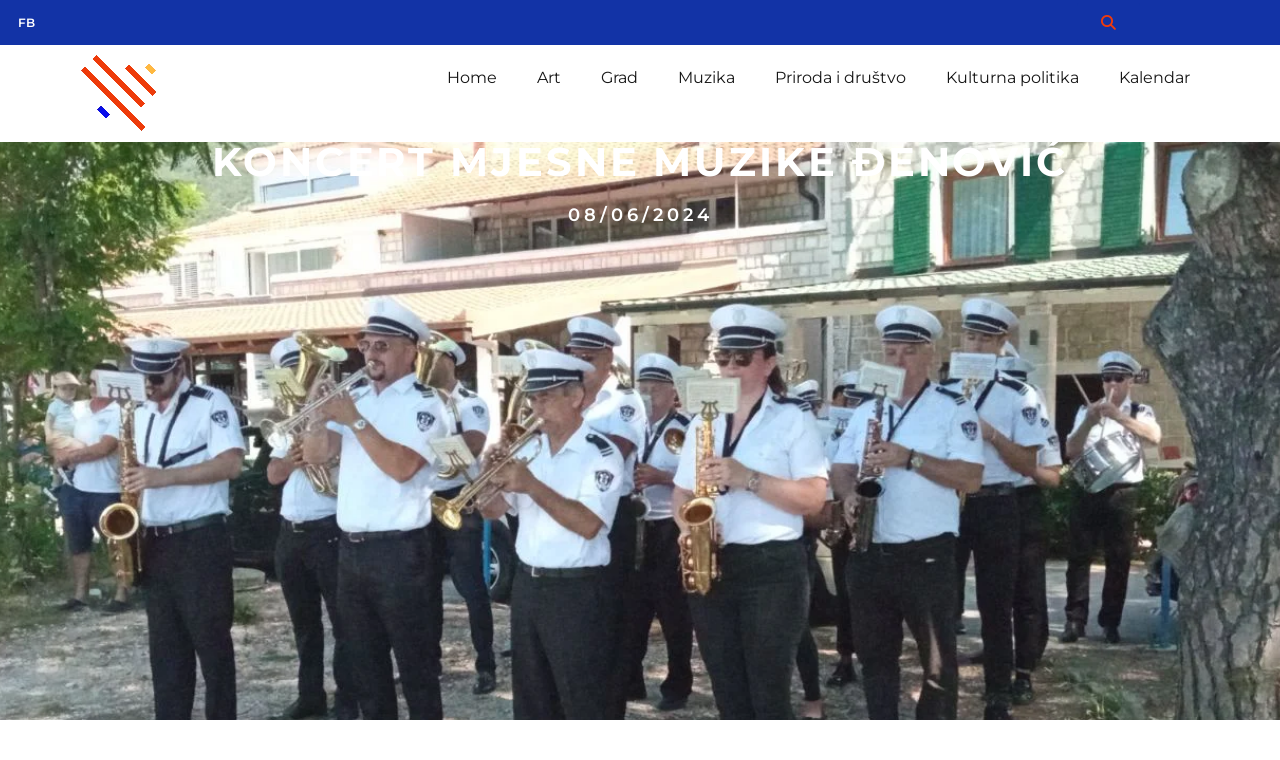

--- FILE ---
content_type: text/html; charset=UTF-8
request_url: https://hercegnovi.cool/svom-mjestu-darivali-muziku/
body_size: 42461
content:
<!doctype html>
<html lang="en-US" prefix="og: https://ogp.me/ns#">
<head>
	<meta charset="UTF-8">
	<meta name="viewport" content="width=device-width, initial-scale=1">
	<link rel="profile" href="https://gmpg.org/xfn/11">
	
<!-- Search Engine Optimization by Rank Math - https://rankmath.com/ -->
<title>Koncert Mjesne muzike Đenović | Herceg Novi Cool</title>
<meta name="description" content="Mjesna muzika Đenović danas je, svirajući marševe, sa Mula Vojvodića pozdravila svoje mjesto i na svoj način najavila početak turističke sezone. Tome je"/>
<meta name="robots" content="follow, index, max-snippet:-1, max-video-preview:-1, max-image-preview:large"/>
<link rel="canonical" href="https://hercegnovi.cool/svom-mjestu-darivali-muziku/" />
<meta property="og:locale" content="en_US" />
<meta property="og:type" content="article" />
<meta property="og:title" content="Koncert Mjesne muzike Đenović | Herceg Novi Cool" />
<meta property="og:description" content="Mjesna muzika Đenović danas je, svirajući marševe, sa Mula Vojvodića pozdravila svoje mjesto i na svoj način najavila početak turističke sezone. Tome je" />
<meta property="og:url" content="https://hercegnovi.cool/svom-mjestu-darivali-muziku/" />
<meta property="og:site_name" content="Herceg Novi Cool" />
<meta property="article:publisher" content="https://www.facebook.com/hercegnovi.cool" />
<meta property="article:author" content="hnkul" />
<meta property="article:section" content="Muzika" />
<meta property="og:updated_time" content="2024-06-13T05:41:13+02:00" />
<meta property="og:image" content="https://hercegnovi.cool/wp-content/uploads/2024/06/muzika-denovic.jpg" />
<meta property="og:image:secure_url" content="https://hercegnovi.cool/wp-content/uploads/2024/06/muzika-denovic.jpg" />
<meta property="og:image:width" content="1600" />
<meta property="og:image:height" content="738" />
<meta property="og:image:alt" content="Koncert Mjesne muzike Đenović" />
<meta property="og:image:type" content="image/jpeg" />
<meta property="article:published_time" content="2024-06-08T14:31:31+02:00" />
<meta property="article:modified_time" content="2024-06-13T05:41:13+02:00" />
<meta name="twitter:card" content="summary_large_image" />
<meta name="twitter:title" content="Koncert Mjesne muzike Đenović | Herceg Novi Cool" />
<meta name="twitter:description" content="Mjesna muzika Đenović danas je, svirajući marševe, sa Mula Vojvodića pozdravila svoje mjesto i na svoj način najavila početak turističke sezone. Tome je" />
<meta name="twitter:image" content="https://hercegnovi.cool/wp-content/uploads/2024/06/muzika-denovic.jpg" />
<meta name="twitter:label1" content="Written by" />
<meta name="twitter:data1" content="hnkul" />
<meta name="twitter:label2" content="Time to read" />
<meta name="twitter:data2" content="1 minute" />
<script type="application/ld+json" class="rank-math-schema">{"@context":"https://schema.org","@graph":[{"@type":"Organization","@id":"https://hercegnovi.cool/#organization","name":"Herceg Novi Cool","url":"https://white-wolf-939831.hostingersite.com","sameAs":["https://www.facebook.com/hercegnovi.cool"],"logo":{"@type":"ImageObject","@id":"https://hercegnovi.cool/#logo","url":"http://hercegnovi.cool/wp-content/uploads/2023/01/logo.png","contentUrl":"http://hercegnovi.cool/wp-content/uploads/2023/01/logo.png","caption":"Herceg Novi Cool","inLanguage":"en-US","width":"90","height":"77"}},{"@type":"WebSite","@id":"https://hercegnovi.cool/#website","url":"https://hercegnovi.cool","name":"Herceg Novi Cool","alternateName":"Doga\u0111aji u Herceg Novom","publisher":{"@id":"https://hercegnovi.cool/#organization"},"inLanguage":"en-US"},{"@type":"ImageObject","@id":"https://hercegnovi.cool/wp-content/uploads/2024/06/muzika-denovic.jpg","url":"https://hercegnovi.cool/wp-content/uploads/2024/06/muzika-denovic.jpg","width":"1600","height":"738","inLanguage":"en-US"},{"@type":"WebPage","@id":"https://hercegnovi.cool/svom-mjestu-darivali-muziku/#webpage","url":"https://hercegnovi.cool/svom-mjestu-darivali-muziku/","name":"Koncert Mjesne muzike \u0110enovi\u0107 | Herceg Novi Cool","datePublished":"2024-06-08T14:31:31+02:00","dateModified":"2024-06-13T05:41:13+02:00","isPartOf":{"@id":"https://hercegnovi.cool/#website"},"primaryImageOfPage":{"@id":"https://hercegnovi.cool/wp-content/uploads/2024/06/muzika-denovic.jpg"},"inLanguage":"en-US"},{"@type":"Person","@id":"https://hercegnovi.cool/author/hnkul/","name":"hnkul","url":"https://hercegnovi.cool/author/hnkul/","image":{"@type":"ImageObject","@id":"https://secure.gravatar.com/avatar/30bf25a8ecf8ee5b80ca02f4647263b3384859e3721e736573d03bb1d0464e3b?s=96&amp;d=mm&amp;r=g","url":"https://secure.gravatar.com/avatar/30bf25a8ecf8ee5b80ca02f4647263b3384859e3721e736573d03bb1d0464e3b?s=96&amp;d=mm&amp;r=g","caption":"hnkul","inLanguage":"en-US"},"sameAs":["hnkul"],"worksFor":{"@id":"https://hercegnovi.cool/#organization"}},{"@type":"Article","headline":"Koncert Mjesne muzike \u0110enovi\u0107 | Herceg Novi Cool","datePublished":"2024-06-08T14:31:31+02:00","dateModified":"2024-06-13T05:41:13+02:00","articleSection":"Grad, Muzika","author":{"@id":"https://hercegnovi.cool/author/hnkul/","name":"hnkul"},"publisher":{"@id":"https://hercegnovi.cool/#organization"},"description":"Mjesna muzika \u0110enovi\u0107 danas je, sviraju\u0107i mar\u0161eve, sa Mula Vojvodi\u0107a pozdravila svoje mjesto i na svoj na\u010din najavila po\u010detak turisti\u010dke sezone. Tome je","name":"Koncert Mjesne muzike \u0110enovi\u0107 | Herceg Novi Cool","@id":"https://hercegnovi.cool/svom-mjestu-darivali-muziku/#richSnippet","isPartOf":{"@id":"https://hercegnovi.cool/svom-mjestu-darivali-muziku/#webpage"},"image":{"@id":"https://hercegnovi.cool/wp-content/uploads/2024/06/muzika-denovic.jpg"},"inLanguage":"en-US","mainEntityOfPage":{"@id":"https://hercegnovi.cool/svom-mjestu-darivali-muziku/#webpage"}}]}</script>
<!-- /Rank Math WordPress SEO plugin -->

<link rel='dns-prefetch' href='//maps.googleapis.com' />
<link rel='dns-prefetch' href='//meet.jit.si' />
<link rel='dns-prefetch' href='//fonts.googleapis.com' />
<link rel="alternate" type="application/rss+xml" title="Herceg Novi Cool &raquo; Feed" href="https://hercegnovi.cool/feed/" />
<link rel="alternate" type="application/rss+xml" title="Herceg Novi Cool &raquo; Comments Feed" href="https://hercegnovi.cool/comments/feed/" />
<link rel="alternate" type="application/rss+xml" title="Herceg Novi Cool &raquo; Koncert Mjesne muzike Đenović Comments Feed" href="https://hercegnovi.cool/svom-mjestu-darivali-muziku/feed/" />
<link rel="alternate" title="oEmbed (JSON)" type="application/json+oembed" href="https://hercegnovi.cool/wp-json/oembed/1.0/embed?url=https%3A%2F%2Fhercegnovi.cool%2Fsvom-mjestu-darivali-muziku%2F" />
<link rel="alternate" title="oEmbed (XML)" type="text/xml+oembed" href="https://hercegnovi.cool/wp-json/oembed/1.0/embed?url=https%3A%2F%2Fhercegnovi.cool%2Fsvom-mjestu-darivali-muziku%2F&#038;format=xml" />
<style id='wp-img-auto-sizes-contain-inline-css'>
img:is([sizes=auto i],[sizes^="auto," i]){contain-intrinsic-size:3000px 1500px}
/*# sourceURL=wp-img-auto-sizes-contain-inline-css */
</style>

<style id='wp-emoji-styles-inline-css'>

	img.wp-smiley, img.emoji {
		display: inline !important;
		border: none !important;
		box-shadow: none !important;
		height: 1em !important;
		width: 1em !important;
		margin: 0 0.07em !important;
		vertical-align: -0.1em !important;
		background: none !important;
		padding: 0 !important;
	}
/*# sourceURL=wp-emoji-styles-inline-css */
</style>
<link rel='stylesheet' id='wp-block-library-css' href='https://hercegnovi.cool/wp-includes/css/dist/block-library/style.min.css?ver=6.9' media='all' />
<style id='global-styles-inline-css'>
:root{--wp--preset--aspect-ratio--square: 1;--wp--preset--aspect-ratio--4-3: 4/3;--wp--preset--aspect-ratio--3-4: 3/4;--wp--preset--aspect-ratio--3-2: 3/2;--wp--preset--aspect-ratio--2-3: 2/3;--wp--preset--aspect-ratio--16-9: 16/9;--wp--preset--aspect-ratio--9-16: 9/16;--wp--preset--color--black: #000000;--wp--preset--color--cyan-bluish-gray: #abb8c3;--wp--preset--color--white: #ffffff;--wp--preset--color--pale-pink: #f78da7;--wp--preset--color--vivid-red: #cf2e2e;--wp--preset--color--luminous-vivid-orange: #ff6900;--wp--preset--color--luminous-vivid-amber: #fcb900;--wp--preset--color--light-green-cyan: #7bdcb5;--wp--preset--color--vivid-green-cyan: #00d084;--wp--preset--color--pale-cyan-blue: #8ed1fc;--wp--preset--color--vivid-cyan-blue: #0693e3;--wp--preset--color--vivid-purple: #9b51e0;--wp--preset--gradient--vivid-cyan-blue-to-vivid-purple: linear-gradient(135deg,rgb(6,147,227) 0%,rgb(155,81,224) 100%);--wp--preset--gradient--light-green-cyan-to-vivid-green-cyan: linear-gradient(135deg,rgb(122,220,180) 0%,rgb(0,208,130) 100%);--wp--preset--gradient--luminous-vivid-amber-to-luminous-vivid-orange: linear-gradient(135deg,rgb(252,185,0) 0%,rgb(255,105,0) 100%);--wp--preset--gradient--luminous-vivid-orange-to-vivid-red: linear-gradient(135deg,rgb(255,105,0) 0%,rgb(207,46,46) 100%);--wp--preset--gradient--very-light-gray-to-cyan-bluish-gray: linear-gradient(135deg,rgb(238,238,238) 0%,rgb(169,184,195) 100%);--wp--preset--gradient--cool-to-warm-spectrum: linear-gradient(135deg,rgb(74,234,220) 0%,rgb(151,120,209) 20%,rgb(207,42,186) 40%,rgb(238,44,130) 60%,rgb(251,105,98) 80%,rgb(254,248,76) 100%);--wp--preset--gradient--blush-light-purple: linear-gradient(135deg,rgb(255,206,236) 0%,rgb(152,150,240) 100%);--wp--preset--gradient--blush-bordeaux: linear-gradient(135deg,rgb(254,205,165) 0%,rgb(254,45,45) 50%,rgb(107,0,62) 100%);--wp--preset--gradient--luminous-dusk: linear-gradient(135deg,rgb(255,203,112) 0%,rgb(199,81,192) 50%,rgb(65,88,208) 100%);--wp--preset--gradient--pale-ocean: linear-gradient(135deg,rgb(255,245,203) 0%,rgb(182,227,212) 50%,rgb(51,167,181) 100%);--wp--preset--gradient--electric-grass: linear-gradient(135deg,rgb(202,248,128) 0%,rgb(113,206,126) 100%);--wp--preset--gradient--midnight: linear-gradient(135deg,rgb(2,3,129) 0%,rgb(40,116,252) 100%);--wp--preset--font-size--small: 13px;--wp--preset--font-size--medium: 20px;--wp--preset--font-size--large: 36px;--wp--preset--font-size--x-large: 42px;--wp--preset--spacing--20: 0.44rem;--wp--preset--spacing--30: 0.67rem;--wp--preset--spacing--40: 1rem;--wp--preset--spacing--50: 1.5rem;--wp--preset--spacing--60: 2.25rem;--wp--preset--spacing--70: 3.38rem;--wp--preset--spacing--80: 5.06rem;--wp--preset--shadow--natural: 6px 6px 9px rgba(0, 0, 0, 0.2);--wp--preset--shadow--deep: 12px 12px 50px rgba(0, 0, 0, 0.4);--wp--preset--shadow--sharp: 6px 6px 0px rgba(0, 0, 0, 0.2);--wp--preset--shadow--outlined: 6px 6px 0px -3px rgb(255, 255, 255), 6px 6px rgb(0, 0, 0);--wp--preset--shadow--crisp: 6px 6px 0px rgb(0, 0, 0);}:root { --wp--style--global--content-size: 800px;--wp--style--global--wide-size: 1200px; }:where(body) { margin: 0; }.wp-site-blocks > .alignleft { float: left; margin-right: 2em; }.wp-site-blocks > .alignright { float: right; margin-left: 2em; }.wp-site-blocks > .aligncenter { justify-content: center; margin-left: auto; margin-right: auto; }:where(.wp-site-blocks) > * { margin-block-start: 24px; margin-block-end: 0; }:where(.wp-site-blocks) > :first-child { margin-block-start: 0; }:where(.wp-site-blocks) > :last-child { margin-block-end: 0; }:root { --wp--style--block-gap: 24px; }:root :where(.is-layout-flow) > :first-child{margin-block-start: 0;}:root :where(.is-layout-flow) > :last-child{margin-block-end: 0;}:root :where(.is-layout-flow) > *{margin-block-start: 24px;margin-block-end: 0;}:root :where(.is-layout-constrained) > :first-child{margin-block-start: 0;}:root :where(.is-layout-constrained) > :last-child{margin-block-end: 0;}:root :where(.is-layout-constrained) > *{margin-block-start: 24px;margin-block-end: 0;}:root :where(.is-layout-flex){gap: 24px;}:root :where(.is-layout-grid){gap: 24px;}.is-layout-flow > .alignleft{float: left;margin-inline-start: 0;margin-inline-end: 2em;}.is-layout-flow > .alignright{float: right;margin-inline-start: 2em;margin-inline-end: 0;}.is-layout-flow > .aligncenter{margin-left: auto !important;margin-right: auto !important;}.is-layout-constrained > .alignleft{float: left;margin-inline-start: 0;margin-inline-end: 2em;}.is-layout-constrained > .alignright{float: right;margin-inline-start: 2em;margin-inline-end: 0;}.is-layout-constrained > .aligncenter{margin-left: auto !important;margin-right: auto !important;}.is-layout-constrained > :where(:not(.alignleft):not(.alignright):not(.alignfull)){max-width: var(--wp--style--global--content-size);margin-left: auto !important;margin-right: auto !important;}.is-layout-constrained > .alignwide{max-width: var(--wp--style--global--wide-size);}body .is-layout-flex{display: flex;}.is-layout-flex{flex-wrap: wrap;align-items: center;}.is-layout-flex > :is(*, div){margin: 0;}body .is-layout-grid{display: grid;}.is-layout-grid > :is(*, div){margin: 0;}body{padding-top: 0px;padding-right: 0px;padding-bottom: 0px;padding-left: 0px;}a:where(:not(.wp-element-button)){text-decoration: underline;}:root :where(.wp-element-button, .wp-block-button__link){background-color: #32373c;border-width: 0;color: #fff;font-family: inherit;font-size: inherit;font-style: inherit;font-weight: inherit;letter-spacing: inherit;line-height: inherit;padding-top: calc(0.667em + 2px);padding-right: calc(1.333em + 2px);padding-bottom: calc(0.667em + 2px);padding-left: calc(1.333em + 2px);text-decoration: none;text-transform: inherit;}.has-black-color{color: var(--wp--preset--color--black) !important;}.has-cyan-bluish-gray-color{color: var(--wp--preset--color--cyan-bluish-gray) !important;}.has-white-color{color: var(--wp--preset--color--white) !important;}.has-pale-pink-color{color: var(--wp--preset--color--pale-pink) !important;}.has-vivid-red-color{color: var(--wp--preset--color--vivid-red) !important;}.has-luminous-vivid-orange-color{color: var(--wp--preset--color--luminous-vivid-orange) !important;}.has-luminous-vivid-amber-color{color: var(--wp--preset--color--luminous-vivid-amber) !important;}.has-light-green-cyan-color{color: var(--wp--preset--color--light-green-cyan) !important;}.has-vivid-green-cyan-color{color: var(--wp--preset--color--vivid-green-cyan) !important;}.has-pale-cyan-blue-color{color: var(--wp--preset--color--pale-cyan-blue) !important;}.has-vivid-cyan-blue-color{color: var(--wp--preset--color--vivid-cyan-blue) !important;}.has-vivid-purple-color{color: var(--wp--preset--color--vivid-purple) !important;}.has-black-background-color{background-color: var(--wp--preset--color--black) !important;}.has-cyan-bluish-gray-background-color{background-color: var(--wp--preset--color--cyan-bluish-gray) !important;}.has-white-background-color{background-color: var(--wp--preset--color--white) !important;}.has-pale-pink-background-color{background-color: var(--wp--preset--color--pale-pink) !important;}.has-vivid-red-background-color{background-color: var(--wp--preset--color--vivid-red) !important;}.has-luminous-vivid-orange-background-color{background-color: var(--wp--preset--color--luminous-vivid-orange) !important;}.has-luminous-vivid-amber-background-color{background-color: var(--wp--preset--color--luminous-vivid-amber) !important;}.has-light-green-cyan-background-color{background-color: var(--wp--preset--color--light-green-cyan) !important;}.has-vivid-green-cyan-background-color{background-color: var(--wp--preset--color--vivid-green-cyan) !important;}.has-pale-cyan-blue-background-color{background-color: var(--wp--preset--color--pale-cyan-blue) !important;}.has-vivid-cyan-blue-background-color{background-color: var(--wp--preset--color--vivid-cyan-blue) !important;}.has-vivid-purple-background-color{background-color: var(--wp--preset--color--vivid-purple) !important;}.has-black-border-color{border-color: var(--wp--preset--color--black) !important;}.has-cyan-bluish-gray-border-color{border-color: var(--wp--preset--color--cyan-bluish-gray) !important;}.has-white-border-color{border-color: var(--wp--preset--color--white) !important;}.has-pale-pink-border-color{border-color: var(--wp--preset--color--pale-pink) !important;}.has-vivid-red-border-color{border-color: var(--wp--preset--color--vivid-red) !important;}.has-luminous-vivid-orange-border-color{border-color: var(--wp--preset--color--luminous-vivid-orange) !important;}.has-luminous-vivid-amber-border-color{border-color: var(--wp--preset--color--luminous-vivid-amber) !important;}.has-light-green-cyan-border-color{border-color: var(--wp--preset--color--light-green-cyan) !important;}.has-vivid-green-cyan-border-color{border-color: var(--wp--preset--color--vivid-green-cyan) !important;}.has-pale-cyan-blue-border-color{border-color: var(--wp--preset--color--pale-cyan-blue) !important;}.has-vivid-cyan-blue-border-color{border-color: var(--wp--preset--color--vivid-cyan-blue) !important;}.has-vivid-purple-border-color{border-color: var(--wp--preset--color--vivid-purple) !important;}.has-vivid-cyan-blue-to-vivid-purple-gradient-background{background: var(--wp--preset--gradient--vivid-cyan-blue-to-vivid-purple) !important;}.has-light-green-cyan-to-vivid-green-cyan-gradient-background{background: var(--wp--preset--gradient--light-green-cyan-to-vivid-green-cyan) !important;}.has-luminous-vivid-amber-to-luminous-vivid-orange-gradient-background{background: var(--wp--preset--gradient--luminous-vivid-amber-to-luminous-vivid-orange) !important;}.has-luminous-vivid-orange-to-vivid-red-gradient-background{background: var(--wp--preset--gradient--luminous-vivid-orange-to-vivid-red) !important;}.has-very-light-gray-to-cyan-bluish-gray-gradient-background{background: var(--wp--preset--gradient--very-light-gray-to-cyan-bluish-gray) !important;}.has-cool-to-warm-spectrum-gradient-background{background: var(--wp--preset--gradient--cool-to-warm-spectrum) !important;}.has-blush-light-purple-gradient-background{background: var(--wp--preset--gradient--blush-light-purple) !important;}.has-blush-bordeaux-gradient-background{background: var(--wp--preset--gradient--blush-bordeaux) !important;}.has-luminous-dusk-gradient-background{background: var(--wp--preset--gradient--luminous-dusk) !important;}.has-pale-ocean-gradient-background{background: var(--wp--preset--gradient--pale-ocean) !important;}.has-electric-grass-gradient-background{background: var(--wp--preset--gradient--electric-grass) !important;}.has-midnight-gradient-background{background: var(--wp--preset--gradient--midnight) !important;}.has-small-font-size{font-size: var(--wp--preset--font-size--small) !important;}.has-medium-font-size{font-size: var(--wp--preset--font-size--medium) !important;}.has-large-font-size{font-size: var(--wp--preset--font-size--large) !important;}.has-x-large-font-size{font-size: var(--wp--preset--font-size--x-large) !important;}
:root :where(.wp-block-pullquote){font-size: 1.5em;line-height: 1.6;}
/*# sourceURL=global-styles-inline-css */
</style>
<link rel='stylesheet' id='hello-elementor-css' href='https://hercegnovi.cool/wp-content/themes/hello-elementor/assets/css/reset.css?ver=3.4.5' media='all' />
<link rel='stylesheet' id='hello-elementor-theme-style-css' href='https://hercegnovi.cool/wp-content/themes/hello-elementor/assets/css/theme.css?ver=3.4.5' media='all' />
<link rel='stylesheet' id='hello-elementor-header-footer-css' href='https://hercegnovi.cool/wp-content/themes/hello-elementor/assets/css/header-footer.css?ver=3.4.5' media='all' />
<link rel='stylesheet' id='elementor-frontend-css' href='https://hercegnovi.cool/wp-content/uploads/elementor/css/custom-frontend.min.css?ver=1768385438' media='all' />
<style id='elementor-frontend-inline-css'>
.elementor-26832 .elementor-element.elementor-element-16ef302:not(.elementor-motion-effects-element-type-background), .elementor-26832 .elementor-element.elementor-element-16ef302 > .elementor-motion-effects-container > .elementor-motion-effects-layer{background-image:url("https://hercegnovi.cool/wp-content/uploads/2024/06/muzika-denovic.jpg");}@media(max-width:1024px){.elementor-26832 .elementor-element.elementor-element-16ef302:not(.elementor-motion-effects-element-type-background), .elementor-26832 .elementor-element.elementor-element-16ef302 > .elementor-motion-effects-container > .elementor-motion-effects-layer{background-image:url("https://hercegnovi.cool/wp-content/uploads/2024/06/muzika-denovic.jpg");}}@media(max-width:700px){.elementor-26832 .elementor-element.elementor-element-16ef302:not(.elementor-motion-effects-element-type-background), .elementor-26832 .elementor-element.elementor-element-16ef302 > .elementor-motion-effects-container > .elementor-motion-effects-layer{background-image:url("https://hercegnovi.cool/wp-content/uploads/2024/06/muzika-denovic.jpg");}}
/*# sourceURL=elementor-frontend-inline-css */
</style>
<link rel='stylesheet' id='elementor-post-6-css' href='https://hercegnovi.cool/wp-content/uploads/elementor/css/post-6.css?ver=1768385438' media='all' />
<link rel='stylesheet' id='widget-icon-list-css' href='https://hercegnovi.cool/wp-content/uploads/elementor/css/custom-widget-icon-list.min.css?ver=1768385438' media='all' />
<link rel='stylesheet' id='widget-image-css' href='https://hercegnovi.cool/wp-content/plugins/elementor/assets/css/widget-image.min.css?ver=3.34.1' media='all' />
<link rel='stylesheet' id='widget-nav-menu-css' href='https://hercegnovi.cool/wp-content/uploads/elementor/css/custom-pro-widget-nav-menu.min.css?ver=1768385438' media='all' />
<link rel='stylesheet' id='widget-heading-css' href='https://hercegnovi.cool/wp-content/plugins/elementor/assets/css/widget-heading.min.css?ver=3.34.1' media='all' />
<link rel='stylesheet' id='widget-post-info-css' href='https://hercegnovi.cool/wp-content/plugins/elementor-pro/assets/css/widget-post-info.min.css?ver=3.32.2' media='all' />
<link rel='stylesheet' id='elementor-icons-shared-0-css' href='https://hercegnovi.cool/wp-content/plugins/elementor/assets/lib/font-awesome/css/fontawesome.min.css?ver=5.15.3' media='all' />
<link rel='stylesheet' id='elementor-icons-fa-regular-css' href='https://hercegnovi.cool/wp-content/plugins/elementor/assets/lib/font-awesome/css/regular.min.css?ver=5.15.3' media='all' />
<link rel='stylesheet' id='elementor-icons-fa-solid-css' href='https://hercegnovi.cool/wp-content/plugins/elementor/assets/lib/font-awesome/css/solid.min.css?ver=5.15.3' media='all' />
<link rel='stylesheet' id='widget-share-buttons-css' href='https://hercegnovi.cool/wp-content/plugins/elementor-pro/assets/css/widget-share-buttons.min.css?ver=3.32.2' media='all' />
<link rel='stylesheet' id='e-apple-webkit-css' href='https://hercegnovi.cool/wp-content/uploads/elementor/css/custom-apple-webkit.min.css?ver=1768385438' media='all' />
<link rel='stylesheet' id='elementor-icons-fa-brands-css' href='https://hercegnovi.cool/wp-content/plugins/elementor/assets/lib/font-awesome/css/brands.min.css?ver=5.15.3' media='all' />
<link rel='stylesheet' id='widget-divider-css' href='https://hercegnovi.cool/wp-content/plugins/elementor/assets/css/widget-divider.min.css?ver=3.34.1' media='all' />
<link rel='stylesheet' id='widget-post-navigation-css' href='https://hercegnovi.cool/wp-content/plugins/elementor-pro/assets/css/widget-post-navigation.min.css?ver=3.32.2' media='all' />
<link rel='stylesheet' id='widget-posts-css' href='https://hercegnovi.cool/wp-content/plugins/elementor-pro/assets/css/widget-posts.min.css?ver=3.32.2' media='all' />
<link rel='stylesheet' id='elementor-icons-css' href='https://hercegnovi.cool/wp-content/plugins/elementor/assets/lib/eicons/css/elementor-icons.min.css?ver=5.45.0' media='all' />
<link rel='stylesheet' id='elementor-post-25847-css' href='https://hercegnovi.cool/wp-content/uploads/elementor/css/post-25847.css?ver=1768385438' media='all' />
<link rel='stylesheet' id='elementor-post-26862-css' href='https://hercegnovi.cool/wp-content/uploads/elementor/css/post-26862.css?ver=1768385438' media='all' />
<link rel='stylesheet' id='elementor-post-26832-css' href='https://hercegnovi.cool/wp-content/uploads/elementor/css/post-26832.css?ver=1768385438' media='all' />
<link rel='stylesheet' id='evcal_google_fonts-css' href='https://fonts.googleapis.com/css?family=Noto+Sans%3A400%2C400italic%2C700%7CPoppins%3A700%2C800%2C900&#038;subset=latin%2Clatin-ext&#038;ver=4.9.10' media='all' />
<link rel='stylesheet' id='evcal_cal_default-css' href='//hercegnovi.cool/wp-content/plugins/eventON/assets/css/eventon_styles.css?ver=4.9.10' media='all' />
<link rel='stylesheet' id='evo_font_icons-css' href='//hercegnovi.cool/wp-content/plugins/eventON/assets/fonts/all.css?ver=4.9.10' media='all' />
<link rel='stylesheet' id='eventon_dynamic_styles-css' href='//hercegnovi.cool/wp-content/plugins/eventON/assets/css/eventon_dynamic_styles.css?ver=4.9.10' media='all' />
<link rel='stylesheet' id='elementor-gf-local-montserrat-css' href='http://hercegnovi.cool/wp-content/uploads/elementor/google-fonts/css/montserrat.css?ver=1742564481' media='all' />
<link rel='stylesheet' id='elementor-gf-local-roboto-css' href='http://hercegnovi.cool/wp-content/uploads/elementor/google-fonts/css/roboto.css?ver=1742564488' media='all' />
<script src="https://hercegnovi.cool/wp-includes/js/jquery/jquery.min.js?ver=3.7.1" id="jquery-core-js"></script>
<script src="https://hercegnovi.cool/wp-includes/js/jquery/jquery-migrate.min.js?ver=3.4.1" id="jquery-migrate-js"></script>
<script id="evo-inlinescripts-header-js-after">
jQuery(document).ready(function($){});
//# sourceURL=evo-inlinescripts-header-js-after
</script>
<link rel="https://api.w.org/" href="https://hercegnovi.cool/wp-json/" /><link rel="alternate" title="JSON" type="application/json" href="https://hercegnovi.cool/wp-json/wp/v2/posts/28082" /><link rel="EditURI" type="application/rsd+xml" title="RSD" href="https://hercegnovi.cool/xmlrpc.php?rsd" />
<meta name="generator" content="WordPress 6.9" />
<link rel='shortlink' href='https://hercegnovi.cool/?p=28082' />
<meta name="generator" content="Elementor 3.34.1; settings: css_print_method-external, google_font-enabled, font_display-swap">
<script>
   jQuery(document).ready(function($){
           setTimeout(function(){
     $('.flatpickr-input').each(function(){ flatpickr( $(this)[0] ).set('dateFormat', 'd/m/Y');}); }, 1000 );
   });
</script>
			<style>
				.e-con.e-parent:nth-of-type(n+4):not(.e-lazyloaded):not(.e-no-lazyload),
				.e-con.e-parent:nth-of-type(n+4):not(.e-lazyloaded):not(.e-no-lazyload) * {
					background-image: none !important;
				}
				@media screen and (max-height: 1024px) {
					.e-con.e-parent:nth-of-type(n+3):not(.e-lazyloaded):not(.e-no-lazyload),
					.e-con.e-parent:nth-of-type(n+3):not(.e-lazyloaded):not(.e-no-lazyload) * {
						background-image: none !important;
					}
				}
				@media screen and (max-height: 640px) {
					.e-con.e-parent:nth-of-type(n+2):not(.e-lazyloaded):not(.e-no-lazyload),
					.e-con.e-parent:nth-of-type(n+2):not(.e-lazyloaded):not(.e-no-lazyload) * {
						background-image: none !important;
					}
				}
			</style>
					<style id="wp-custom-css">
			.evotax_term_card .evo_card_wrapper .content-area {
	width: 1140px;
	margin-left: auto;
		margin-right: auto;
    margin-bottom: 20px;
    float: none;
}
.ajde_evcal_calendar #evcal_head.calendar_header #evcal_cur, .ajde_evcal_calendar .evcal_month_line p, .ajde_evcal_calendar .evo_footer_nav p.evo_month_title {
	font-size: 18 px !important;
    color: #202124;
}
.ajde_evcal_calendar .calendar_header p, .ajde_evcal_calendar .evo_footer_nav p {
    line-height: 1.3;
    margin: 0 !important;
    font-size: 22px;
    font-weight: normal;
    color: var(--evo_color_1);
    text-transform: uppercase;
    padding-top: 1px;
    padding-bottom: 0px;
    width: auto;
}		</style>
		</head>
<body class="wp-singular post-template-default single single-post postid-28082 single-format-standard wp-custom-logo wp-embed-responsive wp-theme-hello-elementor hello-elementor-default elementor-default elementor-kit-6 elementor-page-26832">


<a class="skip-link screen-reader-text" href="#content">Skip to content</a>

		<header data-elementor-type="header" data-elementor-id="25847" class="elementor elementor-25847 elementor-location-header" data-elementor-post-type="elementor_library">
					<section class="elementor-section elementor-top-section elementor-element elementor-element-4be6fbd0 elementor-section-height-min-height elementor-section-content-middle elementor-hidden-tablet elementor-hidden-mobile elementor-section-boxed elementor-section-height-default elementor-section-items-middle" data-id="4be6fbd0" data-element_type="section" data-settings="{&quot;background_background&quot;:&quot;classic&quot;}">
						<div class="elementor-container elementor-column-gap-no">
					<div class="elementor-column elementor-col-50 elementor-top-column elementor-element elementor-element-140e3783" data-id="140e3783" data-element_type="column">
			<div class="elementor-widget-wrap elementor-element-populated">
						<div class="elementor-element elementor-element-7c0abd02 elementor-icon-list--layout-inline elementor-mobile-align-center elementor-hidden-phone elementor-list-item-link-full_width elementor-widget elementor-widget-icon-list" data-id="7c0abd02" data-element_type="widget" data-widget_type="icon-list.default">
				<div class="elementor-widget-container">
							<ul class="elementor-icon-list-items elementor-inline-items">
							<li class="elementor-icon-list-item elementor-inline-item">
											<a href="https://www.facebook.com/hercegnovi.cool" target="_blank">

												<span class="elementor-icon-list-icon">
													</span>
										<span class="elementor-icon-list-text">FB</span>
											</a>
									</li>
						</ul>
						</div>
				</div>
					</div>
		</div>
				<div class="elementor-column elementor-col-50 elementor-top-column elementor-element elementor-element-74d6f710" data-id="74d6f710" data-element_type="column">
			<div class="elementor-widget-wrap elementor-element-populated">
						<div class="elementor-element elementor-element-faf7fa6 elementor-align-right elementor-widget elementor-widget-button" data-id="faf7fa6" data-element_type="widget" data-widget_type="button.default">
				<div class="elementor-widget-container">
									<div class="elementor-button-wrapper">
					<a class="elementor-button elementor-button-link elementor-size-sm" href="#elementor-action%3Aaction%3Dpopup%3Aopen%26settings%3DeyJpZCI6IjI2OTkwIiwidG9nZ2xlIjpmYWxzZX0%3D">
						<span class="elementor-button-content-wrapper">
						<span class="elementor-button-icon">
				<i aria-hidden="true" class="fas fa-search"></i>			</span>
								</span>
					</a>
				</div>
								</div>
				</div>
					</div>
		</div>
					</div>
		</section>
				<section class="elementor-section elementor-top-section elementor-element elementor-element-c63ad6b elementor-section-height-min-height elementor-section-content-middle elementor-hidden-desktop elementor-hidden-tablet elementor-section-boxed elementor-section-height-default elementor-section-items-middle" data-id="c63ad6b" data-element_type="section" data-settings="{&quot;background_background&quot;:&quot;classic&quot;}">
						<div class="elementor-container elementor-column-gap-no">
					<div class="elementor-column elementor-col-100 elementor-top-column elementor-element elementor-element-26ad8d8" data-id="26ad8d8" data-element_type="column">
			<div class="elementor-widget-wrap elementor-element-populated">
						<div class="elementor-element elementor-element-ecece8c elementor-mobile-align-right elementor-widget elementor-widget-button" data-id="ecece8c" data-element_type="widget" data-widget_type="button.default">
				<div class="elementor-widget-container">
									<div class="elementor-button-wrapper">
					<a class="elementor-button elementor-button-link elementor-size-sm" href="#elementor-action%3Aaction%3Dpopup%3Aopen%26settings%3DeyJpZCI6IjI3MDA2IiwidG9nZ2xlIjpmYWxzZX0%3D">
						<span class="elementor-button-content-wrapper">
						<span class="elementor-button-icon">
				<i aria-hidden="true" class="fas fa-align-right"></i>			</span>
								</span>
					</a>
				</div>
								</div>
				</div>
					</div>
		</div>
					</div>
		</section>
		<div class="elementor-element elementor-element-f9886aa e-flex e-con-boxed e-con e-parent" data-id="f9886aa" data-element_type="container">
					<div class="e-con-inner">
		<div class="elementor-element elementor-element-eb93037 e-con-full e-flex e-con e-child" data-id="eb93037" data-element_type="container">
				<div class="elementor-element elementor-element-46c1be7 elementor-widget elementor-widget-theme-site-logo elementor-widget-image" data-id="46c1be7" data-element_type="widget" data-widget_type="theme-site-logo.default">
				<div class="elementor-widget-container">
											<a href="https://hercegnovi.cool">
			<img width="90" height="77" src="https://hercegnovi.cool/wp-content/uploads/2023/01/logo.png" class="attachment-full size-full wp-image-25856" alt="" />				</a>
											</div>
				</div>
				</div>
		<div class="elementor-element elementor-element-ba52035 e-con-full e-flex e-con e-child" data-id="ba52035" data-element_type="container">
				<div class="elementor-element elementor-element-629b1f0 elementor-nav-menu__align-end elementor-hidden-mobile elementor-nav-menu--dropdown-tablet elementor-nav-menu__text-align-aside elementor-nav-menu--toggle elementor-nav-menu--burger elementor-widget elementor-widget-nav-menu" data-id="629b1f0" data-element_type="widget" data-settings="{&quot;layout&quot;:&quot;horizontal&quot;,&quot;submenu_icon&quot;:{&quot;value&quot;:&quot;&lt;i class=\&quot;fas fa-caret-down\&quot; aria-hidden=\&quot;true\&quot;&gt;&lt;\/i&gt;&quot;,&quot;library&quot;:&quot;fa-solid&quot;},&quot;toggle&quot;:&quot;burger&quot;}" data-widget_type="nav-menu.default">
				<div class="elementor-widget-container">
								<nav aria-label="Menu" class="elementor-nav-menu--main elementor-nav-menu__container elementor-nav-menu--layout-horizontal e--pointer-underline e--animation-fade">
				<ul id="menu-1-629b1f0" class="elementor-nav-menu"><li class="menu-item menu-item-type-post_type menu-item-object-page menu-item-home menu-item-25429"><a href="https://hercegnovi.cool/" class="elementor-item">Home</a></li>
<li class="menu-item menu-item-type-taxonomy menu-item-object-category menu-item-25424"><a href="https://hercegnovi.cool/art/" class="elementor-item">Art</a></li>
<li class="menu-item menu-item-type-taxonomy menu-item-object-category current-post-ancestor current-menu-parent current-post-parent menu-item-25425"><a href="https://hercegnovi.cool/grad/" class="elementor-item">Grad</a></li>
<li class="menu-item menu-item-type-taxonomy menu-item-object-category current-post-ancestor current-menu-parent current-post-parent menu-item-25426"><a href="https://hercegnovi.cool/muzika/" class="elementor-item">Muzika</a></li>
<li class="menu-item menu-item-type-taxonomy menu-item-object-category menu-item-25427"><a href="https://hercegnovi.cool/priroda-i-drustvo/" class="elementor-item">Priroda i društvo</a></li>
<li class="menu-item menu-item-type-taxonomy menu-item-object-category menu-item-25428"><a href="https://hercegnovi.cool/kulturna-politika/" class="elementor-item">Kulturna politika</a></li>
<li class="menu-item menu-item-type-post_type menu-item-object-page menu-item-28244"><a href="https://hercegnovi.cool/kalendar/" class="elementor-item">Kalendar</a></li>
</ul>			</nav>
					<div class="elementor-menu-toggle" role="button" tabindex="0" aria-label="Menu Toggle" aria-expanded="false">
			<i aria-hidden="true" role="presentation" class="elementor-menu-toggle__icon--open eicon-menu-bar"></i><i aria-hidden="true" role="presentation" class="elementor-menu-toggle__icon--close eicon-close"></i>		</div>
					<nav class="elementor-nav-menu--dropdown elementor-nav-menu__container" aria-hidden="true">
				<ul id="menu-2-629b1f0" class="elementor-nav-menu"><li class="menu-item menu-item-type-post_type menu-item-object-page menu-item-home menu-item-25429"><a href="https://hercegnovi.cool/" class="elementor-item" tabindex="-1">Home</a></li>
<li class="menu-item menu-item-type-taxonomy menu-item-object-category menu-item-25424"><a href="https://hercegnovi.cool/art/" class="elementor-item" tabindex="-1">Art</a></li>
<li class="menu-item menu-item-type-taxonomy menu-item-object-category current-post-ancestor current-menu-parent current-post-parent menu-item-25425"><a href="https://hercegnovi.cool/grad/" class="elementor-item" tabindex="-1">Grad</a></li>
<li class="menu-item menu-item-type-taxonomy menu-item-object-category current-post-ancestor current-menu-parent current-post-parent menu-item-25426"><a href="https://hercegnovi.cool/muzika/" class="elementor-item" tabindex="-1">Muzika</a></li>
<li class="menu-item menu-item-type-taxonomy menu-item-object-category menu-item-25427"><a href="https://hercegnovi.cool/priroda-i-drustvo/" class="elementor-item" tabindex="-1">Priroda i društvo</a></li>
<li class="menu-item menu-item-type-taxonomy menu-item-object-category menu-item-25428"><a href="https://hercegnovi.cool/kulturna-politika/" class="elementor-item" tabindex="-1">Kulturna politika</a></li>
<li class="menu-item menu-item-type-post_type menu-item-object-page menu-item-28244"><a href="https://hercegnovi.cool/kalendar/" class="elementor-item" tabindex="-1">Kalendar</a></li>
</ul>			</nav>
						</div>
				</div>
				</div>
					</div>
				</div>
				</header>
				<div data-elementor-type="single-post" data-elementor-id="26832" class="elementor elementor-26832 elementor-location-single post-28082 post type-post status-publish format-standard has-post-thumbnail hentry category-muzika category-grad" data-elementor-post-type="elementor_library">
			<div class="elementor-element elementor-element-16ef302 e-con-full e-flex e-con e-parent" data-id="16ef302" data-element_type="container" data-settings="{&quot;background_background&quot;:&quot;classic&quot;,&quot;animation&quot;:&quot;none&quot;}">
				<div class="elementor-element elementor-element-c4a1521 elementor-widget elementor-widget-theme-post-title elementor-page-title elementor-widget-heading" data-id="c4a1521" data-element_type="widget" data-widget_type="theme-post-title.default">
				<div class="elementor-widget-container">
					<h1 class="elementor-heading-title elementor-size-default">Koncert Mjesne muzike Đenović</h1>				</div>
				</div>
				<div class="elementor-element elementor-element-4401607 elementor-align-center elementor-widget elementor-widget-post-info" data-id="4401607" data-element_type="widget" data-widget_type="post-info.default">
				<div class="elementor-widget-container">
							<ul class="elementor-inline-items elementor-icon-list-items elementor-post-info">
								<li class="elementor-icon-list-item elementor-repeater-item-f57949c elementor-inline-item" itemprop="datePublished">
						<a href="https://hercegnovi.cool/2024/06/08/">
														<span class="elementor-icon-list-text elementor-post-info__item elementor-post-info__item--type-date">
										<time>08/06/2024</time>					</span>
									</a>
				</li>
				</ul>
						</div>
				</div>
				</div>
		<div class="elementor-element elementor-element-dd5a759 e-flex e-con-boxed e-con e-parent" data-id="dd5a759" data-element_type="container">
					<div class="e-con-inner">
		<div class="elementor-element elementor-element-71a542d e-con-full e-flex e-con e-child" data-id="71a542d" data-element_type="container">
				<div class="elementor-element elementor-element-88c1386 elementor-align-left elementor-widget elementor-widget-post-info" data-id="88c1386" data-element_type="widget" data-widget_type="post-info.default">
				<div class="elementor-widget-container">
							<ul class="elementor-icon-list-items elementor-post-info">
								<li class="elementor-icon-list-item elementor-repeater-item-85172ec">
													<span class="elementor-icon-list-text elementor-post-info__item elementor-post-info__item--type-custom">
										<a href="https://hercegnovi.cool/muzika/" rel="tag">Muzika</a>, <a href="https://hercegnovi.cool/grad/" rel="tag">Grad</a>					</span>
								</li>
				</ul>
						</div>
				</div>
				<div class="elementor-element elementor-element-93aaa68 elementor-share-buttons--view-icon elementor-share-buttons--skin-minimal elementor-share-buttons--color-custom elementor-share-buttons--shape-square elementor-grid-0 elementor-widget elementor-widget-share-buttons" data-id="93aaa68" data-element_type="widget" data-widget_type="share-buttons.default">
				<div class="elementor-widget-container">
							<div class="elementor-grid" role="list">
								<div class="elementor-grid-item" role="listitem">
						<div class="elementor-share-btn elementor-share-btn_facebook" role="button" tabindex="0" aria-label="Share on facebook">
															<span class="elementor-share-btn__icon">
								<i class="fab fa-facebook" aria-hidden="true"></i>							</span>
																				</div>
					</div>
									<div class="elementor-grid-item" role="listitem">
						<div class="elementor-share-btn elementor-share-btn_twitter" role="button" tabindex="0" aria-label="Share on twitter">
															<span class="elementor-share-btn__icon">
								<i class="fab fa-twitter" aria-hidden="true"></i>							</span>
																				</div>
					</div>
									<div class="elementor-grid-item" role="listitem">
						<div class="elementor-share-btn elementor-share-btn_linkedin" role="button" tabindex="0" aria-label="Share on linkedin">
															<span class="elementor-share-btn__icon">
								<i class="fab fa-linkedin" aria-hidden="true"></i>							</span>
																				</div>
					</div>
									<div class="elementor-grid-item" role="listitem">
						<div class="elementor-share-btn elementor-share-btn_email" role="button" tabindex="0" aria-label="Share on email">
															<span class="elementor-share-btn__icon">
								<i class="fas fa-envelope" aria-hidden="true"></i>							</span>
																				</div>
					</div>
									<div class="elementor-grid-item" role="listitem">
						<div class="elementor-share-btn elementor-share-btn_whatsapp" role="button" tabindex="0" aria-label="Share on whatsapp">
															<span class="elementor-share-btn__icon">
								<i class="fab fa-whatsapp" aria-hidden="true"></i>							</span>
																				</div>
					</div>
						</div>
						</div>
				</div>
				<div class="elementor-element elementor-element-a6eb183 elementor-widget elementor-widget-theme-post-content" data-id="a6eb183" data-element_type="widget" data-widget_type="theme-post-content.default">
				<div class="elementor-widget-container">
					<p>Mjesna muzika Đenović danas je, svirajući marševe, sa Mula Vojvodića pozdravila svoje mjesto i na svoj način najavila početak turističke sezone. Tome je prethodio nastup u Portonovom, i to povodom regate „Bokeška ostrva 2024“. Orkestar je nastupio zajedno sa mažoretkama kluba „Modest“ iz Tivta.</p>
<p>Nije prvi put da orkestar mještanima Đenovića priredi lijep ugođaj. Podsjetimo, kompletan koncertni program izveli su u svom mjestu prvog maja ove godine, i to povodom  105 godina od  osnivanja društva. Brojni mještani i gosti uživali su u bašti nekadašnjeg restorana „Bambi“. Tad je publika imala priliku da čuje nekoliko premijerno izvedenih kompozicija koje će se ovog ljeta naći u redovnom repertoaru.</p>
<p>Muzičari Mjesne muzike Đenović već bezmalo mjesec dana sviraju svoje sezonske svirke- od sredine maja nastupaju u hotelu Iberostar (Njivice), gdje će biti angažovani do oktobra. Koncertni program petnaestog jula će izvoditi u Tivtu, i to na manifestaciji koju organizuje Glazbeno-prosvjetno društvo Tivat povodom 115 godina od svog osnivanja. Mjesna muzika Đenović 6. jula će održati tradicionalni koncert u Portonovom.</p>
<p>Ovog ljeta nastupaće osvježenog izgleda, u novim svečanim košuljama.</p>
<p>Banko Rajačić, dirigent orkestra, kaže da i pored brojnih obaveza i gustog rasporeda uspijevaju da iznenade mještane svog mjesta,  kao što su to danas učinili. Zadovoljan je motivacijom članova i njihovim prisustvom na probama i nastupima i misli da je pred ovim orkestrom uspješna sezona.</p>
				</div>
				</div>
				</div>
		<div class="elementor-element elementor-element-3590693 e-con-full e-flex e-con e-child" data-id="3590693" data-element_type="container">
				<div class="elementor-element elementor-element-9156cd2 elementor-widget elementor-widget-heading" data-id="9156cd2" data-element_type="widget" data-widget_type="heading.default">
				<div class="elementor-widget-container">
					<h2 class="elementor-heading-title elementor-size-default">Kalendar</h2>				</div>
				</div>
				<div class="elementor-element elementor-element-17b716c elementor-widget-divider--view-line elementor-widget elementor-widget-divider" data-id="17b716c" data-element_type="widget" data-widget_type="divider.default">
				<div class="elementor-widget-container">
							<div class="elementor-divider">
			<span class="elementor-divider-separator">
						</span>
		</div>
						</div>
				</div>
				<div class="elementor-element elementor-element-eventon elementor-widget elementor-widget-EventON" data-id="eventon" data-element_type="widget" data-widget_type="EventON.default">
				<div class="elementor-widget-container">
					<!-- EventON Calendar --><div id='evcal_calendar_138' class='list_cal ajde_evcal_calendar sev cev color esty_2 etttc_custom ' data-cal=''><div id='evcal_head' class='calendar_header ' ><div class='evo_cal_above evodfx evofx_dr_r marb5 evofx_ww'><span class='cal_head_btn evo-filter-btn'><em></em></span><span class='cal_head_btn evo-sort-btn'><div class='evo_header_drop_menu eventon_sort_line'><p data-val='sort_date' data-type='date' class='evs_btn evo_sort_option evs_hide select' >Date</p></div></span><span class='cal_head_btn evo-gototoday-btn' style='' data-mo='1' data-yr='2026' data-dy=''>Current Month</span></div><div class='evo_cal_above_content'></div><div class='evo_header_title '></div></div><div class='evo_filter_bar evo_main_filter_bar eventon_sorting_section '><div class='evo_filter_container evodfx evo_fx_ai_c'><div class='evo_filter_container_in'><div class='eventon_filter_line' ><div class='evo_loading_bar_holder h100 loading_filters swipe' style='min-height:30px;'><div class='nesthold r g10'><div class='evo_loading_bar wid_100% hi_30px' style='width:100%; height:30px; margin-bottom:1px;'></div><div class='evo_loading_bar wid_100% hi_30px' style='width:100%; height:30px; margin-bottom:1px;'></div><div class='evo_loading_bar wid_100% hi_30px' style='width:100%; height:30px; margin-bottom:1px;'></div><div class='evo_loading_bar wid_100% hi_30px' style='width:100%; height:30px; margin-bottom:1px;'></div><div class='evo_loading_bar wid_100% hi_30px' style='width:100%; height:30px; margin-bottom:1px;'></div></div></div></div></div><div class='evo_filter_nav evo_filter_l'><i class='fa fa-chevron-left'></i></div><div class='evo_filter_nav evo_filter_r'><i class='fa fa-chevron-right'></i></div></div><div class='evo_filter_aply_btns'></div><div class='evo_filter_menu'></div></div><div id='eventon_loadbar_section'><div id='eventon_loadbar'></div></div><!-- Events List --><div class='evo_events_list_box'><div id='evcal_list' class='eventon_events_list sep_months evcal_list_month'><div class='evcal_month_line' data-d='eml_1_2026'><p>januar</p></div><div class='sep_month_events ' data-d='eml_1_2026'><div id="event_31342_0" class="eventon_list_event evo_eventtop scheduled past_event event clrD no_et event_31342_0" data-event_id="31342" data-ri="0r" data-time="1768500000-1768521540" data-colr="#fa000d" itemscope itemtype='http://schema.org/Event'><div class="evo_event_schema" style="display:none" ><a itemprop='url'  href='https://hercegnovi.cool/dogadjaj/sunder-bob-prokletstvo-pirata-film/'></a><meta itemprop='image'  /><meta itemprop='startDate' content="2026-1-15T18:00+1:00" /><meta itemprop='endDate' content="2026-1-15T23:59+1:00" /><meta itemprop='eventStatus' content="https://schema.org/EventScheduled" /><meta itemprop='eventAttendanceMode'   itemscope itemtype="https://schema.org/OfflineEventAttendanceMode"/><script type="application/ld+json">{"@context": "http://schema.org","@type": "Event",
				"@id": "event_31342_0",
				"eventAttendanceMode":"https://schema.org/OfflineEventAttendanceMode",
				"eventStatus":"https://schema.org/EventScheduled",
				"name": "SUNĐER BOB – PROKLETSTVO PIRATA, film",
				"url": "https://hercegnovi.cool/dogadjaj/sunder-bob-prokletstvo-pirata-film/",
				"startDate": "2026-1-15T18:00+1:00",
				"endDate": "2026-1-15T23:59+1:00",
				"image":"", 
				"description":"<p><strong>SUNĐER BOB – PROKLETSTVO PIRATA<br /> </strong><strong>The SpongeBob Movie: Search for SquarePants</strong></p> <p>Četvrtak, 15. januar u 18h<br /> Dvorana Park<br /> Cijena ulaznice 3 eura</p> <p>Sunđer Bob i njegovi prijatelji iz Koralova kreću na plovidbu u svom najvećem, potpuno novom i nezaboravnom filmskom spektaklu „Sunđer Bob – Prokletstvo pirata“. U želji da postane „veliki momak“, Sunđer Bob pokušava da dokaže svoju odvažnost gospodinu Krabi tako što prati Letećeg Holanđanina – tajanstvenog, sablasnog duha pirata – u duhovitoj morskoj avanturi koja ga vodi do najdubljih dubina okeana, gdje nijedan sunđer do sada nije kročio.</p> <p>Žanr: Komedija, Avantura, Animirani<br /> Trajanje: 96 min<br /> Režiser: Derek Drymon<br /> Sinhronizacija: Vladislava Đorđević, Dimitrije Stojanović, Mladen Andrejević, Mariana Aranđelović<br /> Distributer: Taramount</p> "}</script></div>
				<p class="desc_trig_outter" style=""><a data-gmap_status="null" data-exlk="0" style="background-color: #fa000d;" id="evc_176850000031342" class="desc_trig evo_bioskop sin_val evcal_list_a" data-ux_val="1" data-ux_val_mob="-"  ><span class='evoet_c2 evoet_cx '><span class='evoet_dayblock evcal_cblock ' data-bgcolor='#fa000d' data-smon='januar' data-syr='2026' data-bub=''><span class='evo_start  evofxdrc'><em class='date'>15</em><em class='month'>jan</em><em class='time'>18:00</em></span></span></span><span class='evoet_c3 evoet_cx evcal_desc hide_eventtopdata '><span class='evoet_title evcal_desc2 evcal_event_title ' itemprop='name'>SUNĐER BOB – PROKLETSTVO PIRATA, film</span><span class='evoet_eventtypes level_4 evcal_event_types ett1'><em><i>.</i></em><em data-filter='event_type' data-v='Bioskop Herceg Novi' data-id='167' class='evoetet_val evoet_dataval'>Bioskop Herceg Novi</em></span><span class='evoet_location level_3'><em class="evcal_location"  data-add_str="" data-n="Dvorana Park"><i class="fa fa-location-pin"></i><em class="event_location_name">Dvorana Park</em></em></span><span class='evoet_cy evoet_time_expand level_3'><em class='evcal_time evo_tz_time'><i class='fa fa-clock-o'></i>18:00<span class='evo_tz marl5'>(GMT+00:00)</span></em> </span></span><span class='evoet_data' data-d="{&quot;loc.n&quot;:&quot;Dvorana Park&quot;,&quot;orgs&quot;:[],&quot;tags&quot;:[]}" data-bgc="#fa000d" data-bggrad="" ></span></a></p><div class='event_description evcal_eventcard ' style="display:none"><div class='evocard_row'><div id='event_eventdetails' class='evocard_box eventdetails' data-c='' 
					style=''><div class="evo_metarow_details evorow evcal_evdata_row evcal_event_details">
    <div class="event_excerpt" style="display:none"><h3 class="padb5 evo_h3">Detalji</h3><p>SUNĐER BOB – PROKLETSTVO PIRATA
The SpongeBob Movie: Search for SquarePants
Četvrtak, 15. januar u 18h
Dvorana Park
Cijena ulaznice 3 eura
Sunđer Bob i njegovi prijatelji iz Koralova kreću na plovidbu</p></div><span class='evcal_evdata_icons'><i class='fa fa-align-justify'></i></span>    <div class="evcal_evdata_cell shorter_desc">
        <div class="eventon_full_description">
            <h3 class="padb5 evo_h3"><span class='evcal_evdata_icons'><i class='fa fa-align-justify'></i></span>Detalji</h3>
            <div class="eventon_desc_in" itemprop="description">
                <p><strong>SUNĐER BOB – PROKLETSTVO PIRATA<br />
</strong><strong>The SpongeBob Movie: Search for SquarePants</strong></p>
<p>Četvrtak, 15. januar u 18h<br />
Dvorana Park<br />
Cijena ulaznice 3 eura</p>
<p>Sunđer Bob i njegovi prijatelji iz Koralova kreću na plovidbu u svom najvećem, potpuno novom i nezaboravnom filmskom spektaklu „Sunđer Bob – Prokletstvo pirata“. U želji da postane „veliki momak“, Sunđer Bob pokušava da dokaže svoju odvažnost gospodinu Krabi tako što prati Letećeg Holanđanina – tajanstvenog, sablasnog duha pirata – u duhovitoj morskoj avanturi koja ga vodi do najdubljih dubina okeana, gdje nijedan sunđer do sada nije kročio.</p>
<p>Žanr: Komedija, Avantura, Animirani<br />
Trajanje: 96 min<br />
Režiser: Derek Drymon<br />
Sinhronizacija: Vladislava Đorđević, Dimitrije Stojanović, Mladen Andrejević, Mariana Aranđelović<br />
Distributer: Taramount</p>
            </div>
            <p class='eventon_shad_p' style='padding:5px 0 0; margin:0'><span class='evcal_btn evo_btn_secondary evobtn_details_show_more' content='less'><span class='ev_more_text' data-txt='Manje'>Više</span><span class='ev_more_arrow ard'></span></span></p><div class='clear'></div>        </div>
    </div>
</div></div></div><div class='evocard_row bx2 bx'><div id='event_time' class='evocard_box time' data-c='' 
					style=''><div class='evo_metarow_time evorow evcal_evdata_row evcal_evrow_sm '>
		<span class='evcal_evdata_icons'><i class='fa fa-clock'></i></span>
		<div class='evcal_evdata_cell'>							
			<h3 class='evo_h3'><span class='evcal_evdata_icons'><i class='fa fa-clock'></i></span>Vrijeme</h3><p><span class='evo_eventcard_time_t evogap5 evofxww'><span class="start">15/01/2026</span> <span class="stime">18:00</span></span><span class='evo_tz marr5'>(GMT+00:00)</span></p>
		</div>
	</div></div><div id='event_location' class='evocard_box location' data-c='' 
					style=''><div class='evcal_evdata_row evo_metarow_time_location evorow '>
		
			<span class='evcal_evdata_icons'><i class='fa fa-map-marker'></i></span>
			<div class='evcal_evdata_cell' data-loc_tax_id='169'><h3 class='evo_h3 evodfx'><span class='evcal_evdata_icons'><i class='fa fa-map-marker'></i></span>Lokacija</h3><p class='evo_location_name'>Dvorana Park</p><div class='padt10'><span class='evo_btn_arr evolb_trigger' data-lbvals="{&quot;lbdata&quot;:{&quot;class&quot;:&quot;evo_location_lb_169&quot;,&quot;additional_class&quot;:&quot;lb_max&quot;,&quot;title&quot;:&quot;Dvorana Park&quot;},&quot;adata&quot;:{&quot;a&quot;:&quot;eventon_get_tax_card_content&quot;,&quot;end&quot;:&quot;client&quot;,&quot;data&quot;:{&quot;lang&quot;:&quot;L1&quot;,&quot;term_id&quot;:169,&quot;tax&quot;:&quot;event_location&quot;,&quot;load_lbcontent&quot;:true}},&quot;uid&quot;:&quot;eventon_get_tax_card_content&quot;}" >Other Events<i class='fa fa-chevron-right'></i></span></div></div>
		
	</div></div></div><div class='evocard_row'><div id='event_addtocal' class='evocard_box addtocal' data-c='' 
					style=''><div class='evo_metarow_ICS evorow evcal_evdata_row'>
			<span class='evcal_evdata_icons'><i class='fa fa-calendar-o'></i></span>
			<div class='evcal_evdata_cell'>
				<p><a href='https://hercegnovi.cool/export-events/31342_0/?key=715fd234cb' rel='nofollow' class='evo_ics_nCal' title='Add to your calendar'>Calendar</a><a href='https://www.google.com/calendar/event?action=TEMPLATE&#038;text=SUN%C4%90ER+BOB+%E2%80%93+PROKLETSTVO+PIRATA%2C+film&#038;dates=20260115T180000Z%2F20260115T235900Z&#038;ctz=UTC&#038;details=SUNĐER BOB – PROKLETSTVO PIRATA, film&#038;location=Dvorana+Park' target='_blank' rel='nofollow' class='evo_ics_gCal' title='Add to google calendar'>GoogleCal</a></p>	
			</div>
		</div></div></div><div class='evocard_row'><div id='event_evosocial' class='evocard_box evosocial' data-c='' 
					style=''><div class='evo_metarow_socialmedia evcal_evdata_row '><div class='evo_sm FacebookShare'><a class=" evo_ss" target="_blank" onclick="javascript:window.open(this.href, '', 'left=50,top=50,width=600,height=350,toolbar=0');return false;"
						href="//www.facebook.com/sharer.php?u=https%3A%2F%2Fhercegnovi.cool%2Fdogadjaj%2Fsunder-bob-prokletstvo-pirata-film%2F" title="Share on facebook"><i class="fa fab fa-facebook"></i></a></div><div class='evo_sm Twitter'><a class="tw evo_ss" onclick="javascript:window.open(this.href, '', 'menubar=no,toolbar=no,resizable=yes,scrollbars=yes,height=300,width=600');return false;" href="//twitter.com/intent/tweet?text=SUNĐER BOB – PROKLETSTVO PIRATA, film&#32;-&#32;&#038;url=https%3A%2F%2Fhercegnovi.cool%2Fdogadjaj%2Fsunder-bob-prokletstvo-pirata-film%2F" title="Share on Twitter" rel="nofollow" target="_blank" data-url="https%3A%2F%2Fhercegnovi.cool%2Fdogadjaj%2Fsunder-bob-prokletstvo-pirata-film%2F"><i class="fa fab fa-x-twitter"></i></a></div><div class='evo_sm LinkedIn'><a class="li evo_ss" href="//www.linkedin.com/shareArticle?mini=true&#038;url=https%3A%2F%2Fhercegnovi.cool%2Fdogadjaj%2Fsunder-bob-prokletstvo-pirata-film%2F&#038;title=SUN%C4%90ER%20BOB%20%E2%80%93%20PROKLETSTVO%20PIRATA%2C%20film&#038;summary=SUN%C4%90ER+BOB+%E2%80%93+PROKLETSTVO+PIRATA%0AThe+SpongeBob+Movie%3A+Search+for+SquarePants%0A%C4%8Cetvrtak%2C+15.+januar+u+18h%0ADvorana" target="_blank" title="Share on Linkedin"><i class="fa fab fa-linkedin"></i></a></div><div class='evo_sm Whatsapp'><a class="wa evo_ss" href="https://api.whatsapp.com/send?text=https%3A%2F%2Fhercegnovi.cool%2Fdogadjaj%2Fsunder-bob-prokletstvo-pirata-film%2F"
				        data-action="share/whatsapp/share" target="_blank" title="Share on Whatsapp"><i class="fa fab fa-whatsapp"></i></a></div><div class='evo_sm copy'><a class="copy evo_ss" data-l="https%3A%2F%2Fhercegnovi.cool%2Fdogadjaj%2Fsunder-bob-prokletstvo-pirata-film%2F" data-t="Event Link Copied to Clipboard!" title="Copy Link"><i class="fa fa-copy"></i></a></div><div class='evo_sm EmailShare'><a class="em evo_ss" href="mailto:?subject=SUN%C4%90ER%20BOB%20%E2%80%93%20PROKLETSTVO%20PIRATA%2C%20film&#038;body=Event Name: SUN%C4%90ER%20BOB%20%E2%80%93%20PROKLETSTVO%20PIRATA%2C%20film%0AEvent Date: 15/01/2026 18:00%0ALink: https%3A%2F%2Fhercegnovi.cool%2Fdogadjaj%2Fsunder-bob-prokletstvo-pirata-film%2F%0A" target="_blank"><i class="fa fa-envelope"></i></a></div></div></div></div><div class='evo_card_row_end evcal_close' title='Close'></div></div><div class='clear end'></div></div><div id="event_31344_0" class="eventon_list_event evo_eventtop scheduled past_event event clrD no_et event_31344_0" data-event_id="31344" data-ri="0r" data-time="1768507200-1768521540" data-colr="#fa000d" itemscope itemtype='http://schema.org/Event'><div class="evo_event_schema" style="display:none" ><a itemprop='url'  href='https://hercegnovi.cool/dogadjaj/avatar-vatra-i-pepeo-film/'></a><meta itemprop='image'  /><meta itemprop='startDate' content="2026-1-15T20:00+1:00" /><meta itemprop='endDate' content="2026-1-15T23:59+1:00" /><meta itemprop='eventStatus' content="https://schema.org/EventScheduled" /><meta itemprop='eventAttendanceMode'   itemscope itemtype="https://schema.org/OfflineEventAttendanceMode"/><script type="application/ld+json">{"@context": "http://schema.org","@type": "Event",
				"@id": "event_31344_0",
				"eventAttendanceMode":"https://schema.org/OfflineEventAttendanceMode",
				"eventStatus":"https://schema.org/EventScheduled",
				"name": "AVATAR: VATRA I PEPEO, film",
				"url": "https://hercegnovi.cool/dogadjaj/avatar-vatra-i-pepeo-film/",
				"startDate": "2026-1-15T20:00+1:00",
				"endDate": "2026-1-15T23:59+1:00",
				"image":"", 
				"description":"<p><strong>AVATAR: VATRA I PEPEO<br /> </strong><strong>Avatar: Fire and Ash</strong></p> <p>Četvrtak, 15. januar u 20h<br /> Dvorana Park<br /> Cijena ulaznice 4 eura</p> <p>Džejms Kameron vraća publiku na čuvenu planetu Pandoru gdje nas u novoj, impresivnoj avanturi ponovo čekaju marinac Džejk Sali i ratnica Nejtiri.</p> <p>Žanr: Fantazija, Akcija, Avantura<br /> Trajanje: 197 min<br /> Režiser: James Cameron<br /> Glumci: Sigourney Weaver, Zoe Saldana, Oona Chaplin, Stephen Lang, Sam Worthington, Cliff Curtis, Giovanni Ribisi, Joel David Moore<br /> Distributer: MCF</p> "}</script></div>
				<p class="desc_trig_outter" style=""><a data-gmap_status="null" data-exlk="0" style="background-color: #fa000d;" id="evc_176850720031344" class="desc_trig evo_bioskop sin_val evcal_list_a" data-ux_val="1" data-ux_val_mob="-"  ><span class='evoet_c2 evoet_cx '><span class='evoet_dayblock evcal_cblock ' data-bgcolor='#fa000d' data-smon='januar' data-syr='2026' data-bub=''><span class='evo_start  evofxdrc'><em class='date'>15</em><em class='month'>jan</em><em class='time'>20:00</em></span></span></span><span class='evoet_c3 evoet_cx evcal_desc hide_eventtopdata '><span class='evoet_title evcal_desc2 evcal_event_title ' itemprop='name'>AVATAR: VATRA I PEPEO, film</span><span class='evoet_eventtypes level_4 evcal_event_types ett1'><em><i>.</i></em><em data-filter='event_type' data-v='Bioskop Herceg Novi' data-id='167' class='evoetet_val evoet_dataval'>Bioskop Herceg Novi</em></span><span class='evoet_location level_3'><em class="evcal_location"  data-add_str="" data-n="Dvorana Park"><i class="fa fa-location-pin"></i><em class="event_location_name">Dvorana Park</em></em></span><span class='evoet_cy evoet_time_expand level_3'><em class='evcal_time evo_tz_time'><i class='fa fa-clock-o'></i>20:00<span class='evo_tz marl5'>(GMT+00:00)</span></em> </span></span><span class='evoet_data' data-d="{&quot;loc.n&quot;:&quot;Dvorana Park&quot;,&quot;orgs&quot;:[],&quot;tags&quot;:[]}" data-bgc="#fa000d" data-bggrad="" ></span></a></p><div class='event_description evcal_eventcard ' style="display:none"><div class='evocard_row'><div id='event_eventdetails' class='evocard_box eventdetails' data-c='' 
					style=''><div class="evo_metarow_details evorow evcal_evdata_row evcal_event_details">
    <div class="event_excerpt" style="display:none"><h3 class="padb5 evo_h3">Detalji</h3><p>AVATAR: VATRA I PEPEO
Avatar: Fire and Ash
Četvrtak, 15. januar u 20h
Dvorana Park
Cijena ulaznice 4 eura
Džejms Kameron vraća publiku na čuvenu planetu Pandoru gdje nas u novoj, impresivnoj</p></div><span class='evcal_evdata_icons'><i class='fa fa-align-justify'></i></span>    <div class="evcal_evdata_cell ">
        <div class="eventon_full_description">
            <h3 class="padb5 evo_h3"><span class='evcal_evdata_icons'><i class='fa fa-align-justify'></i></span>Detalji</h3>
            <div class="eventon_desc_in" itemprop="description">
                <p><strong>AVATAR: VATRA I PEPEO<br />
</strong><strong>Avatar: Fire and Ash</strong></p>
<p>Četvrtak, 15. januar u 20h<br />
Dvorana Park<br />
Cijena ulaznice 4 eura</p>
<p>Džejms Kameron vraća publiku na čuvenu planetu Pandoru gdje nas u novoj, impresivnoj avanturi ponovo čekaju marinac Džejk Sali i ratnica Nejtiri.</p>
<p>Žanr: Fantazija, Akcija, Avantura<br />
Trajanje: 197 min<br />
Režiser: James Cameron<br />
Glumci: Sigourney Weaver, Zoe Saldana, Oona Chaplin, Stephen Lang, Sam Worthington, Cliff Curtis, Giovanni Ribisi, Joel David Moore<br />
Distributer: MCF</p>
            </div>
            <div class='clear'></div>        </div>
    </div>
</div></div></div><div class='evocard_row bx2 bx'><div id='event_time' class='evocard_box time' data-c='' 
					style=''><div class='evo_metarow_time evorow evcal_evdata_row evcal_evrow_sm '>
		<span class='evcal_evdata_icons'><i class='fa fa-clock'></i></span>
		<div class='evcal_evdata_cell'>							
			<h3 class='evo_h3'><span class='evcal_evdata_icons'><i class='fa fa-clock'></i></span>Vrijeme</h3><p><span class='evo_eventcard_time_t evogap5 evofxww'><span class="start">15/01/2026</span> <span class="stime">20:00</span></span><span class='evo_tz marr5'>(GMT+00:00)</span></p>
		</div>
	</div></div><div id='event_location' class='evocard_box location' data-c='' 
					style=''><div class='evcal_evdata_row evo_metarow_time_location evorow '>
		
			<span class='evcal_evdata_icons'><i class='fa fa-map-marker'></i></span>
			<div class='evcal_evdata_cell' data-loc_tax_id='169'><h3 class='evo_h3 evodfx'><span class='evcal_evdata_icons'><i class='fa fa-map-marker'></i></span>Lokacija</h3><p class='evo_location_name'>Dvorana Park</p><div class='padt10'><span class='evo_btn_arr evolb_trigger' data-lbvals="{&quot;lbdata&quot;:{&quot;class&quot;:&quot;evo_location_lb_169&quot;,&quot;additional_class&quot;:&quot;lb_max&quot;,&quot;title&quot;:&quot;Dvorana Park&quot;},&quot;adata&quot;:{&quot;a&quot;:&quot;eventon_get_tax_card_content&quot;,&quot;end&quot;:&quot;client&quot;,&quot;data&quot;:{&quot;lang&quot;:&quot;L1&quot;,&quot;term_id&quot;:169,&quot;tax&quot;:&quot;event_location&quot;,&quot;load_lbcontent&quot;:true}},&quot;uid&quot;:&quot;eventon_get_tax_card_content&quot;}" >Other Events<i class='fa fa-chevron-right'></i></span></div></div>
		
	</div></div></div><div class='evocard_row'><div id='event_addtocal' class='evocard_box addtocal' data-c='' 
					style=''><div class='evo_metarow_ICS evorow evcal_evdata_row'>
			<span class='evcal_evdata_icons'><i class='fa fa-calendar-o'></i></span>
			<div class='evcal_evdata_cell'>
				<p><a href='https://hercegnovi.cool/export-events/31344_0/?key=715fd234cb' rel='nofollow' class='evo_ics_nCal' title='Add to your calendar'>Calendar</a><a href='https://www.google.com/calendar/event?action=TEMPLATE&#038;text=AVATAR%3A+VATRA+I+PEPEO%2C+film&#038;dates=20260115T200000Z%2F20260115T235900Z&#038;ctz=UTC&#038;details=AVATAR: VATRA I PEPEO, film&#038;location=Dvorana+Park' target='_blank' rel='nofollow' class='evo_ics_gCal' title='Add to google calendar'>GoogleCal</a></p>	
			</div>
		</div></div></div><div class='evocard_row'><div id='event_evosocial' class='evocard_box evosocial' data-c='' 
					style=''><div class='evo_metarow_socialmedia evcal_evdata_row '><div class='evo_sm FacebookShare'><a class=" evo_ss" target="_blank" onclick="javascript:window.open(this.href, '', 'left=50,top=50,width=600,height=350,toolbar=0');return false;"
						href="//www.facebook.com/sharer.php?u=https%3A%2F%2Fhercegnovi.cool%2Fdogadjaj%2Favatar-vatra-i-pepeo-film%2F" title="Share on facebook"><i class="fa fab fa-facebook"></i></a></div><div class='evo_sm Twitter'><a class="tw evo_ss" onclick="javascript:window.open(this.href, '', 'menubar=no,toolbar=no,resizable=yes,scrollbars=yes,height=300,width=600');return false;" href="//twitter.com/intent/tweet?text=AVATAR: VATRA I PEPEO, film&#32;-&#32;&#038;url=https%3A%2F%2Fhercegnovi.cool%2Fdogadjaj%2Favatar-vatra-i-pepeo-film%2F" title="Share on Twitter" rel="nofollow" target="_blank" data-url="https%3A%2F%2Fhercegnovi.cool%2Fdogadjaj%2Favatar-vatra-i-pepeo-film%2F"><i class="fa fab fa-x-twitter"></i></a></div><div class='evo_sm LinkedIn'><a class="li evo_ss" href="//www.linkedin.com/shareArticle?mini=true&#038;url=https%3A%2F%2Fhercegnovi.cool%2Fdogadjaj%2Favatar-vatra-i-pepeo-film%2F&#038;title=AVATAR%3A%20VATRA%20I%20PEPEO%2C%20film&#038;summary=AVATAR%3A+VATRA+I+PEPEO%0AAvatar%3A+Fire+and+Ash%0A%C4%8Cetvrtak%2C+15.+januar+u+20h%0ADvorana+Park%0ACijena+ulaznice" target="_blank" title="Share on Linkedin"><i class="fa fab fa-linkedin"></i></a></div><div class='evo_sm Whatsapp'><a class="wa evo_ss" href="https://api.whatsapp.com/send?text=https%3A%2F%2Fhercegnovi.cool%2Fdogadjaj%2Favatar-vatra-i-pepeo-film%2F"
				        data-action="share/whatsapp/share" target="_blank" title="Share on Whatsapp"><i class="fa fab fa-whatsapp"></i></a></div><div class='evo_sm copy'><a class="copy evo_ss" data-l="https%3A%2F%2Fhercegnovi.cool%2Fdogadjaj%2Favatar-vatra-i-pepeo-film%2F" data-t="Event Link Copied to Clipboard!" title="Copy Link"><i class="fa fa-copy"></i></a></div><div class='evo_sm EmailShare'><a class="em evo_ss" href="mailto:?subject=AVATAR%3A%20VATRA%20I%20PEPEO%2C%20film&#038;body=Event Name: AVATAR%3A%20VATRA%20I%20PEPEO%2C%20film%0AEvent Date: 15/01/2026 20:00%0ALink: https%3A%2F%2Fhercegnovi.cool%2Fdogadjaj%2Favatar-vatra-i-pepeo-film%2F%0A" target="_blank"><i class="fa fa-envelope"></i></a></div></div></div></div><div class='evo_card_row_end evcal_close' title='Close'></div></div><div class='clear end'></div></div><div id="event_31346_0" class="eventon_list_event evo_eventtop scheduled past_event event clrD no_et event_31346_0" data-event_id="31346" data-ri="0r" data-time="1768845600-1768867140" data-colr="#fa000d" itemscope itemtype='http://schema.org/Event'><div class="evo_event_schema" style="display:none" ><a itemprop='url'  href='https://hercegnovi.cool/dogadjaj/bozicna-misolovka-film/'></a><meta itemprop='image'  /><meta itemprop='startDate' content="2026-1-19T18:00+1:00" /><meta itemprop='endDate' content="2026-1-19T23:59+1:00" /><meta itemprop='eventStatus' content="https://schema.org/EventScheduled" /><meta itemprop='eventAttendanceMode'   itemscope itemtype="https://schema.org/OfflineEventAttendanceMode"/><script type="application/ld+json">{"@context": "http://schema.org","@type": "Event",
				"@id": "event_31346_0",
				"eventAttendanceMode":"https://schema.org/OfflineEventAttendanceMode",
				"eventStatus":"https://schema.org/EventScheduled",
				"name": "BOŽIĆNA MIŠOLOVKA, film",
				"url": "https://hercegnovi.cool/dogadjaj/bozicna-misolovka-film/",
				"startDate": "2026-1-19T18:00+1:00",
				"endDate": "2026-1-19T23:59+1:00",
				"image":"", 
				"description":"<p><strong>BOŽIĆNA MIŠOLOVKA<br /> </strong><strong>Hvis ingen går i fella (A Mouse hunt for Christmas)</strong></p> <p>Ponedjeljak, 19. januar u 18h<br /> Dvorana Park<br /> Cijena ulaznice 3 eura</p> <p>U srcu idiličnog seoskog doma, porodica miševa užurbano se priprema za još jedan čaroban Božić. Njihov svijet je topao, razigran i pun tradicije – sve dok se ne pojavi prava gradska porodica, u potrazi za mirom i bijegom od svakodnevnog života. Ali ovi tvrdoglavi miševi ne planiraju da se povuku bez borbe.</p> <p>Žanr: Komedija, Avantura, Animirani<br /> Trajanje: 80 min<br /> Režiser: Henrik Martin Dahlsbakken<br /> Sinhronizacija: Saša Joksimović, Peđa Damnjanović, Dušica Novaković, Milena Božić, Marko Dukić, Jovana Jelovac Cavnić, Mina Ivanović, Danijel Spasić, Dragan Vujić Vujke<br /> Distributer: Taramount</p> "}</script></div>
				<p class="desc_trig_outter" style=""><a data-gmap_status="null" data-exlk="0" style="background-color: #fa000d;" id="evc_176884560031346" class="desc_trig evo_bioskop sin_val evcal_list_a" data-ux_val="1" data-ux_val_mob="-"  ><span class='evoet_c2 evoet_cx '><span class='evoet_dayblock evcal_cblock ' data-bgcolor='#fa000d' data-smon='januar' data-syr='2026' data-bub=''><span class='evo_start  evofxdrc'><em class='date'>19</em><em class='month'>jan</em><em class='time'>18:00</em></span></span></span><span class='evoet_c3 evoet_cx evcal_desc hide_eventtopdata '><span class='evoet_title evcal_desc2 evcal_event_title ' itemprop='name'>BOŽIĆNA MIŠOLOVKA, film</span><span class='evoet_eventtypes level_4 evcal_event_types ett1'><em><i>.</i></em><em data-filter='event_type' data-v='Bioskop Herceg Novi' data-id='167' class='evoetet_val evoet_dataval'>Bioskop Herceg Novi</em></span><span class='evoet_location level_3'><em class="evcal_location"  data-add_str="" data-n="Dvorana Park"><i class="fa fa-location-pin"></i><em class="event_location_name">Dvorana Park</em></em></span><span class='evoet_cy evoet_time_expand level_3'><em class='evcal_time evo_tz_time'><i class='fa fa-clock-o'></i>18:00<span class='evo_tz marl5'>(GMT+00:00)</span></em> </span></span><span class='evoet_data' data-d="{&quot;loc.n&quot;:&quot;Dvorana Park&quot;,&quot;orgs&quot;:[],&quot;tags&quot;:[]}" data-bgc="#fa000d" data-bggrad="" ></span></a></p><div class='event_description evcal_eventcard ' style="display:none"><div class='evocard_row'><div id='event_eventdetails' class='evocard_box eventdetails' data-c='' 
					style=''><div class="evo_metarow_details evorow evcal_evdata_row evcal_event_details">
    <div class="event_excerpt" style="display:none"><h3 class="padb5 evo_h3">Detalji</h3><p>BOŽIĆNA MIŠOLOVKA
Hvis ingen går i fella (A Mouse hunt for Christmas)
Ponedjeljak, 19. januar u 18h
Dvorana Park
Cijena ulaznice 3 eura
U srcu idiličnog seoskog doma, porodica miševa užurbano se</p></div><span class='evcal_evdata_icons'><i class='fa fa-align-justify'></i></span>    <div class="evcal_evdata_cell shorter_desc">
        <div class="eventon_full_description">
            <h3 class="padb5 evo_h3"><span class='evcal_evdata_icons'><i class='fa fa-align-justify'></i></span>Detalji</h3>
            <div class="eventon_desc_in" itemprop="description">
                <p><strong>BOŽIĆNA MIŠOLOVKA<br />
</strong><strong>Hvis ingen går i fella (A Mouse hunt for Christmas)</strong></p>
<p>Ponedjeljak, 19. januar u 18h<br />
Dvorana Park<br />
Cijena ulaznice 3 eura</p>
<p>U srcu idiličnog seoskog doma, porodica miševa užurbano se priprema za još jedan čaroban Božić. Njihov svijet je topao, razigran i pun tradicije – sve dok se ne pojavi prava gradska porodica, u potrazi za mirom i bijegom od svakodnevnog života. Ali ovi tvrdoglavi miševi ne planiraju da se povuku bez borbe.</p>
<p>Žanr: Komedija, Avantura, Animirani<br />
Trajanje: 80 min<br />
Režiser: Henrik Martin Dahlsbakken<br />
Sinhronizacija: Saša Joksimović, Peđa Damnjanović, Dušica Novaković, Milena Božić, Marko Dukić, Jovana Jelovac Cavnić, Mina Ivanović, Danijel Spasić, Dragan Vujić Vujke<br />
Distributer: Taramount</p>
            </div>
            <p class='eventon_shad_p' style='padding:5px 0 0; margin:0'><span class='evcal_btn evo_btn_secondary evobtn_details_show_more' content='less'><span class='ev_more_text' data-txt='Manje'>Više</span><span class='ev_more_arrow ard'></span></span></p><div class='clear'></div>        </div>
    </div>
</div></div></div><div class='evocard_row bx2 bx'><div id='event_time' class='evocard_box time' data-c='' 
					style=''><div class='evo_metarow_time evorow evcal_evdata_row evcal_evrow_sm '>
		<span class='evcal_evdata_icons'><i class='fa fa-clock'></i></span>
		<div class='evcal_evdata_cell'>							
			<h3 class='evo_h3'><span class='evcal_evdata_icons'><i class='fa fa-clock'></i></span>Vrijeme</h3><p><span class='evo_eventcard_time_t evogap5 evofxww'><span class="start">19/01/2026</span> <span class="stime">18:00</span></span><span class='evo_tz marr5'>(GMT+00:00)</span></p>
		</div>
	</div></div><div id='event_location' class='evocard_box location' data-c='' 
					style=''><div class='evcal_evdata_row evo_metarow_time_location evorow '>
		
			<span class='evcal_evdata_icons'><i class='fa fa-map-marker'></i></span>
			<div class='evcal_evdata_cell' data-loc_tax_id='169'><h3 class='evo_h3 evodfx'><span class='evcal_evdata_icons'><i class='fa fa-map-marker'></i></span>Lokacija</h3><p class='evo_location_name'>Dvorana Park</p><div class='padt10'><span class='evo_btn_arr evolb_trigger' data-lbvals="{&quot;lbdata&quot;:{&quot;class&quot;:&quot;evo_location_lb_169&quot;,&quot;additional_class&quot;:&quot;lb_max&quot;,&quot;title&quot;:&quot;Dvorana Park&quot;},&quot;adata&quot;:{&quot;a&quot;:&quot;eventon_get_tax_card_content&quot;,&quot;end&quot;:&quot;client&quot;,&quot;data&quot;:{&quot;lang&quot;:&quot;L1&quot;,&quot;term_id&quot;:169,&quot;tax&quot;:&quot;event_location&quot;,&quot;load_lbcontent&quot;:true}},&quot;uid&quot;:&quot;eventon_get_tax_card_content&quot;}" >Other Events<i class='fa fa-chevron-right'></i></span></div></div>
		
	</div></div></div><div class='evocard_row'><div id='event_addtocal' class='evocard_box addtocal' data-c='' 
					style=''><div class='evo_metarow_ICS evorow evcal_evdata_row'>
			<span class='evcal_evdata_icons'><i class='fa fa-calendar-o'></i></span>
			<div class='evcal_evdata_cell'>
				<p><a href='https://hercegnovi.cool/export-events/31346_0/?key=715fd234cb' rel='nofollow' class='evo_ics_nCal' title='Add to your calendar'>Calendar</a><a href='https://www.google.com/calendar/event?action=TEMPLATE&#038;text=BO%C5%BDI%C4%86NA+MI%C5%A0OLOVKA%2C+film&#038;dates=20260119T180000Z%2F20260119T235900Z&#038;ctz=UTC&#038;details=BOŽIĆNA MIŠOLOVKA, film&#038;location=Dvorana+Park' target='_blank' rel='nofollow' class='evo_ics_gCal' title='Add to google calendar'>GoogleCal</a></p>	
			</div>
		</div></div></div><div class='evocard_row'><div id='event_evosocial' class='evocard_box evosocial' data-c='' 
					style=''><div class='evo_metarow_socialmedia evcal_evdata_row '><div class='evo_sm FacebookShare'><a class=" evo_ss" target="_blank" onclick="javascript:window.open(this.href, '', 'left=50,top=50,width=600,height=350,toolbar=0');return false;"
						href="//www.facebook.com/sharer.php?u=https%3A%2F%2Fhercegnovi.cool%2Fdogadjaj%2Fbozicna-misolovka-film%2F" title="Share on facebook"><i class="fa fab fa-facebook"></i></a></div><div class='evo_sm Twitter'><a class="tw evo_ss" onclick="javascript:window.open(this.href, '', 'menubar=no,toolbar=no,resizable=yes,scrollbars=yes,height=300,width=600');return false;" href="//twitter.com/intent/tweet?text=BOŽIĆNA MIŠOLOVKA, film&#32;-&#32;&#038;url=https%3A%2F%2Fhercegnovi.cool%2Fdogadjaj%2Fbozicna-misolovka-film%2F" title="Share on Twitter" rel="nofollow" target="_blank" data-url="https%3A%2F%2Fhercegnovi.cool%2Fdogadjaj%2Fbozicna-misolovka-film%2F"><i class="fa fab fa-x-twitter"></i></a></div><div class='evo_sm LinkedIn'><a class="li evo_ss" href="//www.linkedin.com/shareArticle?mini=true&#038;url=https%3A%2F%2Fhercegnovi.cool%2Fdogadjaj%2Fbozicna-misolovka-film%2F&#038;title=BO%C5%BDI%C4%86NA%20MI%C5%A0OLOVKA%2C%20film&#038;summary=BO%C5%BDI%C4%86NA+MI%C5%A0OLOVKA%0AHvis+ingen+g%C3%A5r+i+fella+%28A+Mouse+hunt+for+Christmas%29%0APonedjeljak%2C+19.+januar+u+18h" target="_blank" title="Share on Linkedin"><i class="fa fab fa-linkedin"></i></a></div><div class='evo_sm Whatsapp'><a class="wa evo_ss" href="https://api.whatsapp.com/send?text=https%3A%2F%2Fhercegnovi.cool%2Fdogadjaj%2Fbozicna-misolovka-film%2F"
				        data-action="share/whatsapp/share" target="_blank" title="Share on Whatsapp"><i class="fa fab fa-whatsapp"></i></a></div><div class='evo_sm copy'><a class="copy evo_ss" data-l="https%3A%2F%2Fhercegnovi.cool%2Fdogadjaj%2Fbozicna-misolovka-film%2F" data-t="Event Link Copied to Clipboard!" title="Copy Link"><i class="fa fa-copy"></i></a></div><div class='evo_sm EmailShare'><a class="em evo_ss" href="mailto:?subject=BO%C5%BDI%C4%86NA%20MI%C5%A0OLOVKA%2C%20film&#038;body=Event Name: BO%C5%BDI%C4%86NA%20MI%C5%A0OLOVKA%2C%20film%0AEvent Date: 19/01/2026 18:00%0ALink: https%3A%2F%2Fhercegnovi.cool%2Fdogadjaj%2Fbozicna-misolovka-film%2F%0A" target="_blank"><i class="fa fa-envelope"></i></a></div></div></div></div><div class='evo_card_row_end evcal_close' title='Close'></div></div><div class='clear end'></div></div><div id="event_31348_0" class="eventon_list_event evo_eventtop scheduled past_event event clrD no_et event_31348_0" data-event_id="31348" data-ri="0r" data-time="1768852800-1768867140" data-colr="#fa000d" itemscope itemtype='http://schema.org/Event'><div class="evo_event_schema" style="display:none" ><a itemprop='url'  href='https://hercegnovi.cool/dogadjaj/marti-velicanstveni-film/'></a><meta itemprop='image'  /><meta itemprop='startDate' content="2026-1-19T20:00+1:00" /><meta itemprop='endDate' content="2026-1-19T23:59+1:00" /><meta itemprop='eventStatus' content="https://schema.org/EventScheduled" /><meta itemprop='eventAttendanceMode'   itemscope itemtype="https://schema.org/OfflineEventAttendanceMode"/><script type="application/ld+json">{"@context": "http://schema.org","@type": "Event",
				"@id": "event_31348_0",
				"eventAttendanceMode":"https://schema.org/OfflineEventAttendanceMode",
				"eventStatus":"https://schema.org/EventScheduled",
				"name": "MARTI VELIČANSTVENI, film",
				"url": "https://hercegnovi.cool/dogadjaj/marti-velicanstveni-film/",
				"startDate": "2026-1-19T20:00+1:00",
				"endDate": "2026-1-19T23:59+1:00",
				"image":"", 
				"description":"<p><strong>MARTI VELIČANSTVENI<br /> </strong><strong>Marty Supreme</strong></p> <p>Ponedjeljak, 19. januar u 20h<br /> Dvorana Park<br /> Cijena ulaznice 4 eura</p> <p>Marti Veličanstveni je priča inspirisana stvarnim likom nagrađivanog igrača stonog tenisa Martija Rajsmana, čije je ime u filmu promijenjeno u Marti Mauzer. Radnja je smještena u Njujork 1950-ih, u vrijeme kada je Rajsman bio na vrhuncu karijere. Iako inspirisan njegovim životom, film nije biografski, već originalna priča koja, u tonu filmova Martina Skorsezea (Vuk s Vol Strita) i Stivena Spilberga (Uhvati me ako možeš), obećava vrtlog zabave, drame i džet-set energije jednog nezaboravnog života.</p> <p>Žanr: Drama<br /> Trajanje: 150 min<br /> Režiser: Josh Safdie<br /> Glumci: Timothée Chalamet, Gwyneth Paltrow, Odessa A’zion, Fran Drescher, Sandra Bernhard, Kevin O’Leary, Tyler Okonma, Abel Ferrara<br /> Distributer: Blitz</p> "}</script></div>
				<p class="desc_trig_outter" style=""><a data-gmap_status="null" data-exlk="0" style="background-color: #fa000d;" id="evc_176885280031348" class="desc_trig evo_bioskop sin_val evcal_list_a" data-ux_val="1" data-ux_val_mob="-"  ><span class='evoet_c2 evoet_cx '><span class='evoet_dayblock evcal_cblock ' data-bgcolor='#fa000d' data-smon='januar' data-syr='2026' data-bub=''><span class='evo_start  evofxdrc'><em class='date'>19</em><em class='month'>jan</em><em class='time'>20:00</em></span></span></span><span class='evoet_c3 evoet_cx evcal_desc hide_eventtopdata '><span class='evoet_title evcal_desc2 evcal_event_title ' itemprop='name'>MARTI VELIČANSTVENI, film</span><span class='evoet_eventtypes level_4 evcal_event_types ett1'><em><i>.</i></em><em data-filter='event_type' data-v='Bioskop Herceg Novi' data-id='167' class='evoetet_val evoet_dataval'>Bioskop Herceg Novi</em></span><span class='evoet_location level_3'><em class="evcal_location"  data-add_str="" data-n="Dvorana Park"><i class="fa fa-location-pin"></i><em class="event_location_name">Dvorana Park</em></em></span><span class='evoet_cy evoet_time_expand level_3'><em class='evcal_time evo_tz_time'><i class='fa fa-clock-o'></i>20:00<span class='evo_tz marl5'>(GMT+00:00)</span></em> </span></span><span class='evoet_data' data-d="{&quot;loc.n&quot;:&quot;Dvorana Park&quot;,&quot;orgs&quot;:[],&quot;tags&quot;:[]}" data-bgc="#fa000d" data-bggrad="" ></span></a></p><div class='event_description evcal_eventcard ' style="display:none"><div class='evocard_row'><div id='event_eventdetails' class='evocard_box eventdetails' data-c='' 
					style=''><div class="evo_metarow_details evorow evcal_evdata_row evcal_event_details">
    <div class="event_excerpt" style="display:none"><h3 class="padb5 evo_h3">Detalji</h3><p>MARTI VELIČANSTVENI
Marty Supreme
Ponedjeljak, 19. januar u 20h
Dvorana Park
Cijena ulaznice 4 eura
Marti Veličanstveni je priča inspirisana stvarnim likom nagrađivanog igrača stonog tenisa Martija Rajsmana, čije je ime u</p></div><span class='evcal_evdata_icons'><i class='fa fa-align-justify'></i></span>    <div class="evcal_evdata_cell shorter_desc">
        <div class="eventon_full_description">
            <h3 class="padb5 evo_h3"><span class='evcal_evdata_icons'><i class='fa fa-align-justify'></i></span>Detalji</h3>
            <div class="eventon_desc_in" itemprop="description">
                <p><strong>MARTI VELIČANSTVENI<br />
</strong><strong>Marty Supreme</strong></p>
<p>Ponedjeljak, 19. januar u 20h<br />
Dvorana Park<br />
Cijena ulaznice 4 eura</p>
<p>Marti Veličanstveni je priča inspirisana stvarnim likom nagrađivanog igrača stonog tenisa Martija Rajsmana, čije je ime u filmu promijenjeno u Marti Mauzer. Radnja je smještena u Njujork 1950-ih, u vrijeme kada je Rajsman bio na vrhuncu karijere. Iako inspirisan njegovim životom, film nije biografski, već originalna priča koja, u tonu filmova Martina Skorsezea (Vuk s Vol Strita) i Stivena Spilberga (Uhvati me ako možeš), obećava vrtlog zabave, drame i džet-set energije jednog nezaboravnog života.</p>
<p>Žanr: Drama<br />
Trajanje: 150 min<br />
Režiser: Josh Safdie<br />
Glumci: Timothée Chalamet, Gwyneth Paltrow, Odessa A’zion, Fran Drescher, Sandra Bernhard, Kevin O’Leary, Tyler Okonma, Abel Ferrara<br />
Distributer: Blitz</p>
            </div>
            <p class='eventon_shad_p' style='padding:5px 0 0; margin:0'><span class='evcal_btn evo_btn_secondary evobtn_details_show_more' content='less'><span class='ev_more_text' data-txt='Manje'>Više</span><span class='ev_more_arrow ard'></span></span></p><div class='clear'></div>        </div>
    </div>
</div></div></div><div class='evocard_row bx2 bx'><div id='event_time' class='evocard_box time' data-c='' 
					style=''><div class='evo_metarow_time evorow evcal_evdata_row evcal_evrow_sm '>
		<span class='evcal_evdata_icons'><i class='fa fa-clock'></i></span>
		<div class='evcal_evdata_cell'>							
			<h3 class='evo_h3'><span class='evcal_evdata_icons'><i class='fa fa-clock'></i></span>Vrijeme</h3><p><span class='evo_eventcard_time_t evogap5 evofxww'><span class="start">19/01/2026</span> <span class="stime">20:00</span></span><span class='evo_tz marr5'>(GMT+00:00)</span></p>
		</div>
	</div></div><div id='event_location' class='evocard_box location' data-c='' 
					style=''><div class='evcal_evdata_row evo_metarow_time_location evorow '>
		
			<span class='evcal_evdata_icons'><i class='fa fa-map-marker'></i></span>
			<div class='evcal_evdata_cell' data-loc_tax_id='169'><h3 class='evo_h3 evodfx'><span class='evcal_evdata_icons'><i class='fa fa-map-marker'></i></span>Lokacija</h3><p class='evo_location_name'>Dvorana Park</p><div class='padt10'><span class='evo_btn_arr evolb_trigger' data-lbvals="{&quot;lbdata&quot;:{&quot;class&quot;:&quot;evo_location_lb_169&quot;,&quot;additional_class&quot;:&quot;lb_max&quot;,&quot;title&quot;:&quot;Dvorana Park&quot;},&quot;adata&quot;:{&quot;a&quot;:&quot;eventon_get_tax_card_content&quot;,&quot;end&quot;:&quot;client&quot;,&quot;data&quot;:{&quot;lang&quot;:&quot;L1&quot;,&quot;term_id&quot;:169,&quot;tax&quot;:&quot;event_location&quot;,&quot;load_lbcontent&quot;:true}},&quot;uid&quot;:&quot;eventon_get_tax_card_content&quot;}" >Other Events<i class='fa fa-chevron-right'></i></span></div></div>
		
	</div></div></div><div class='evocard_row'><div id='event_addtocal' class='evocard_box addtocal' data-c='' 
					style=''><div class='evo_metarow_ICS evorow evcal_evdata_row'>
			<span class='evcal_evdata_icons'><i class='fa fa-calendar-o'></i></span>
			<div class='evcal_evdata_cell'>
				<p><a href='https://hercegnovi.cool/export-events/31348_0/?key=715fd234cb' rel='nofollow' class='evo_ics_nCal' title='Add to your calendar'>Calendar</a><a href='https://www.google.com/calendar/event?action=TEMPLATE&#038;text=MARTI+VELI%C4%8CANSTVENI%2C+film&#038;dates=20260119T200000Z%2F20260119T235900Z&#038;ctz=UTC&#038;details=MARTI VELIČANSTVENI, film&#038;location=Dvorana+Park' target='_blank' rel='nofollow' class='evo_ics_gCal' title='Add to google calendar'>GoogleCal</a></p>	
			</div>
		</div></div></div><div class='evocard_row'><div id='event_evosocial' class='evocard_box evosocial' data-c='' 
					style=''><div class='evo_metarow_socialmedia evcal_evdata_row '><div class='evo_sm FacebookShare'><a class=" evo_ss" target="_blank" onclick="javascript:window.open(this.href, '', 'left=50,top=50,width=600,height=350,toolbar=0');return false;"
						href="//www.facebook.com/sharer.php?u=https%3A%2F%2Fhercegnovi.cool%2Fdogadjaj%2Fmarti-velicanstveni-film%2F" title="Share on facebook"><i class="fa fab fa-facebook"></i></a></div><div class='evo_sm Twitter'><a class="tw evo_ss" onclick="javascript:window.open(this.href, '', 'menubar=no,toolbar=no,resizable=yes,scrollbars=yes,height=300,width=600');return false;" href="//twitter.com/intent/tweet?text=MARTI VELIČANSTVENI, film&#32;-&#32;&#038;url=https%3A%2F%2Fhercegnovi.cool%2Fdogadjaj%2Fmarti-velicanstveni-film%2F" title="Share on Twitter" rel="nofollow" target="_blank" data-url="https%3A%2F%2Fhercegnovi.cool%2Fdogadjaj%2Fmarti-velicanstveni-film%2F"><i class="fa fab fa-x-twitter"></i></a></div><div class='evo_sm LinkedIn'><a class="li evo_ss" href="//www.linkedin.com/shareArticle?mini=true&#038;url=https%3A%2F%2Fhercegnovi.cool%2Fdogadjaj%2Fmarti-velicanstveni-film%2F&#038;title=MARTI%20VELI%C4%8CANSTVENI%2C%20film&#038;summary=MARTI+VELI%C4%8CANSTVENI%0AMarty+Supreme%0APonedjeljak%2C+19.+januar+u+20h%0ADvorana+Park%0ACijena+ulaznice+4+eura%0AMarti+Veli%C4%8Danstveni+je" target="_blank" title="Share on Linkedin"><i class="fa fab fa-linkedin"></i></a></div><div class='evo_sm Whatsapp'><a class="wa evo_ss" href="https://api.whatsapp.com/send?text=https%3A%2F%2Fhercegnovi.cool%2Fdogadjaj%2Fmarti-velicanstveni-film%2F"
				        data-action="share/whatsapp/share" target="_blank" title="Share on Whatsapp"><i class="fa fab fa-whatsapp"></i></a></div><div class='evo_sm copy'><a class="copy evo_ss" data-l="https%3A%2F%2Fhercegnovi.cool%2Fdogadjaj%2Fmarti-velicanstveni-film%2F" data-t="Event Link Copied to Clipboard!" title="Copy Link"><i class="fa fa-copy"></i></a></div><div class='evo_sm EmailShare'><a class="em evo_ss" href="mailto:?subject=MARTI%20VELI%C4%8CANSTVENI%2C%20film&#038;body=Event Name: MARTI%20VELI%C4%8CANSTVENI%2C%20film%0AEvent Date: 19/01/2026 20:00%0ALink: https%3A%2F%2Fhercegnovi.cool%2Fdogadjaj%2Fmarti-velicanstveni-film%2F%0A" target="_blank"><i class="fa fa-envelope"></i></a></div></div></div></div><div class='evo_card_row_end evcal_close' title='Close'></div></div><div class='clear end'></div></div><div id="event_31350_0" class="eventon_list_event evo_eventtop scheduled past_event event clrD no_et event_31350_0" data-event_id="31350" data-ri="0r" data-time="1769018400-1769039940" data-colr="#fa000d" itemscope itemtype='http://schema.org/Event'><div class="evo_event_schema" style="display:none" ><a itemprop='url'  href='https://hercegnovi.cool/dogadjaj/sape-u-akciji-film/'></a><meta itemprop='image'  /><meta itemprop='startDate' content="2026-1-21T18:00+1:00" /><meta itemprop='endDate' content="2026-1-21T23:59+1:00" /><meta itemprop='eventStatus' content="https://schema.org/EventScheduled" /><meta itemprop='eventAttendanceMode'   itemscope itemtype="https://schema.org/OfflineEventAttendanceMode"/><script type="application/ld+json">{"@context": "http://schema.org","@type": "Event",
				"@id": "event_31350_0",
				"eventAttendanceMode":"https://schema.org/OfflineEventAttendanceMode",
				"eventStatus":"https://schema.org/EventScheduled",
				"name": "ŠAPE U AKCIJI, film",
				"url": "https://hercegnovi.cool/dogadjaj/sape-u-akciji-film/",
				"startDate": "2026-1-21T18:00+1:00",
				"endDate": "2026-1-21T23:59+1:00",
				"image":"", 
				"description":"<p><strong>ŠAPE U AKCIJI<br /> </strong><strong>Falcon express</strong></p> <p>Srijeda, 21. januar u 18h<br /> Dvorana Park<br /> Cijena ulaznice 3 eura</p> <p>Kada banda luckastih životinjskih prevaranata krene u još jednu svoju smicalicu, stvari brzo izmaknu kontroli i završe usred prave pljačke voza! Sada su svi u opasnosti, a jedina nada je neobičan par: snalažljivi rakun, s ne baš čistim dosijeom, i Reks, hrabri policijski pas koji uvijek igra po pravilima. U vozu koji juri punom brzinom, moraju da nauče da sarađuju kako bi spasili životinje, zaustavili zlikovce i možda postali pravi heroji!</p> <p>Žanr: Komedija, Avantura, Animirani<br /> Trajanje: 87 min<br /> Režiser: Jean-Christian Tassy, Benoît Daffis<br /> Sinhronizacija: Vladimir Marković Looney, Milan Čučilović, Marko Mrđenović, Jelena Marković, Ognjen Drenjanin, Stefan Buzurović, Milan Tubić<br /> Distributer: Blitz</p> "}</script></div>
				<p class="desc_trig_outter" style=""><a data-gmap_status="null" data-exlk="0" style="background-color: #fa000d;" id="evc_176901840031350" class="desc_trig evo_bioskop sin_val evcal_list_a" data-ux_val="1" data-ux_val_mob="-"  ><span class='evoet_c2 evoet_cx '><span class='evoet_dayblock evcal_cblock ' data-bgcolor='#fa000d' data-smon='januar' data-syr='2026' data-bub=''><span class='evo_start  evofxdrc'><em class='date'>21</em><em class='month'>jan</em><em class='time'>18:00</em></span></span></span><span class='evoet_c3 evoet_cx evcal_desc hide_eventtopdata '><span class='evoet_title evcal_desc2 evcal_event_title ' itemprop='name'>ŠAPE U AKCIJI, film</span><span class='evoet_eventtypes level_4 evcal_event_types ett1'><em><i>.</i></em><em data-filter='event_type' data-v='Bioskop Herceg Novi' data-id='167' class='evoetet_val evoet_dataval'>Bioskop Herceg Novi</em></span><span class='evoet_location level_3'><em class="evcal_location"  data-add_str="" data-n="Dvorana Park"><i class="fa fa-location-pin"></i><em class="event_location_name">Dvorana Park</em></em></span><span class='evoet_cy evoet_time_expand level_3'><em class='evcal_time evo_tz_time'><i class='fa fa-clock-o'></i>18:00<span class='evo_tz marl5'>(GMT+00:00)</span></em> </span></span><span class='evoet_data' data-d="{&quot;loc.n&quot;:&quot;Dvorana Park&quot;,&quot;orgs&quot;:[],&quot;tags&quot;:[]}" data-bgc="#fa000d" data-bggrad="" ></span></a></p><div class='event_description evcal_eventcard ' style="display:none"><div class='evocard_row'><div id='event_eventdetails' class='evocard_box eventdetails' data-c='' 
					style=''><div class="evo_metarow_details evorow evcal_evdata_row evcal_event_details">
    <div class="event_excerpt" style="display:none"><h3 class="padb5 evo_h3">Detalji</h3><p>ŠAPE U AKCIJI
Falcon express
Srijeda, 21. januar u 18h
Dvorana Park
Cijena ulaznice 3 eura
Kada banda luckastih životinjskih prevaranata krene u još jednu svoju smicalicu, stvari brzo izmaknu kontroli i</p></div><span class='evcal_evdata_icons'><i class='fa fa-align-justify'></i></span>    <div class="evcal_evdata_cell shorter_desc">
        <div class="eventon_full_description">
            <h3 class="padb5 evo_h3"><span class='evcal_evdata_icons'><i class='fa fa-align-justify'></i></span>Detalji</h3>
            <div class="eventon_desc_in" itemprop="description">
                <p><strong>ŠAPE U AKCIJI<br />
</strong><strong>Falcon express</strong></p>
<p>Srijeda, 21. januar u 18h<br />
Dvorana Park<br />
Cijena ulaznice 3 eura</p>
<p>Kada banda luckastih životinjskih prevaranata krene u još jednu svoju smicalicu, stvari brzo izmaknu kontroli i završe usred prave pljačke voza! Sada su svi u opasnosti, a jedina nada je neobičan par: snalažljivi rakun, s ne baš čistim dosijeom, i Reks, hrabri policijski pas koji uvijek igra po pravilima. U vozu koji juri punom brzinom, moraju da nauče da sarađuju kako bi spasili životinje, zaustavili zlikovce i možda postali pravi heroji!</p>
<p>Žanr: Komedija, Avantura, Animirani<br />
Trajanje: 87 min<br />
Režiser: Jean-Christian Tassy, Benoît Daffis<br />
Sinhronizacija: Vladimir Marković Looney, Milan Čučilović, Marko Mrđenović, Jelena Marković, Ognjen Drenjanin, Stefan Buzurović, Milan Tubić<br />
Distributer: Blitz</p>
            </div>
            <p class='eventon_shad_p' style='padding:5px 0 0; margin:0'><span class='evcal_btn evo_btn_secondary evobtn_details_show_more' content='less'><span class='ev_more_text' data-txt='Manje'>Više</span><span class='ev_more_arrow ard'></span></span></p><div class='clear'></div>        </div>
    </div>
</div></div></div><div class='evocard_row bx2 bx'><div id='event_time' class='evocard_box time' data-c='' 
					style=''><div class='evo_metarow_time evorow evcal_evdata_row evcal_evrow_sm '>
		<span class='evcal_evdata_icons'><i class='fa fa-clock'></i></span>
		<div class='evcal_evdata_cell'>							
			<h3 class='evo_h3'><span class='evcal_evdata_icons'><i class='fa fa-clock'></i></span>Vrijeme</h3><p><span class='evo_eventcard_time_t evogap5 evofxww'><span class="start">21/01/2026</span> <span class="stime">18:00</span></span><span class='evo_tz marr5'>(GMT+00:00)</span></p>
		</div>
	</div></div><div id='event_location' class='evocard_box location' data-c='' 
					style=''><div class='evcal_evdata_row evo_metarow_time_location evorow '>
		
			<span class='evcal_evdata_icons'><i class='fa fa-map-marker'></i></span>
			<div class='evcal_evdata_cell' data-loc_tax_id='169'><h3 class='evo_h3 evodfx'><span class='evcal_evdata_icons'><i class='fa fa-map-marker'></i></span>Lokacija</h3><p class='evo_location_name'>Dvorana Park</p><div class='padt10'><span class='evo_btn_arr evolb_trigger' data-lbvals="{&quot;lbdata&quot;:{&quot;class&quot;:&quot;evo_location_lb_169&quot;,&quot;additional_class&quot;:&quot;lb_max&quot;,&quot;title&quot;:&quot;Dvorana Park&quot;},&quot;adata&quot;:{&quot;a&quot;:&quot;eventon_get_tax_card_content&quot;,&quot;end&quot;:&quot;client&quot;,&quot;data&quot;:{&quot;lang&quot;:&quot;L1&quot;,&quot;term_id&quot;:169,&quot;tax&quot;:&quot;event_location&quot;,&quot;load_lbcontent&quot;:true}},&quot;uid&quot;:&quot;eventon_get_tax_card_content&quot;}" >Other Events<i class='fa fa-chevron-right'></i></span></div></div>
		
	</div></div></div><div class='evocard_row'><div id='event_addtocal' class='evocard_box addtocal' data-c='' 
					style=''><div class='evo_metarow_ICS evorow evcal_evdata_row'>
			<span class='evcal_evdata_icons'><i class='fa fa-calendar-o'></i></span>
			<div class='evcal_evdata_cell'>
				<p><a href='https://hercegnovi.cool/export-events/31350_0/?key=715fd234cb' rel='nofollow' class='evo_ics_nCal' title='Add to your calendar'>Calendar</a><a href='https://www.google.com/calendar/event?action=TEMPLATE&#038;text=%C5%A0APE+U+AKCIJI%2C+film&#038;dates=20260121T180000Z%2F20260121T235900Z&#038;ctz=UTC&#038;details=ŠAPE U AKCIJI, film&#038;location=Dvorana+Park' target='_blank' rel='nofollow' class='evo_ics_gCal' title='Add to google calendar'>GoogleCal</a></p>	
			</div>
		</div></div></div><div class='evocard_row'><div id='event_evosocial' class='evocard_box evosocial' data-c='' 
					style=''><div class='evo_metarow_socialmedia evcal_evdata_row '><div class='evo_sm FacebookShare'><a class=" evo_ss" target="_blank" onclick="javascript:window.open(this.href, '', 'left=50,top=50,width=600,height=350,toolbar=0');return false;"
						href="//www.facebook.com/sharer.php?u=https%3A%2F%2Fhercegnovi.cool%2Fdogadjaj%2Fsape-u-akciji-film%2F" title="Share on facebook"><i class="fa fab fa-facebook"></i></a></div><div class='evo_sm Twitter'><a class="tw evo_ss" onclick="javascript:window.open(this.href, '', 'menubar=no,toolbar=no,resizable=yes,scrollbars=yes,height=300,width=600');return false;" href="//twitter.com/intent/tweet?text=ŠAPE U AKCIJI, film&#32;-&#32;&#038;url=https%3A%2F%2Fhercegnovi.cool%2Fdogadjaj%2Fsape-u-akciji-film%2F" title="Share on Twitter" rel="nofollow" target="_blank" data-url="https%3A%2F%2Fhercegnovi.cool%2Fdogadjaj%2Fsape-u-akciji-film%2F"><i class="fa fab fa-x-twitter"></i></a></div><div class='evo_sm LinkedIn'><a class="li evo_ss" href="//www.linkedin.com/shareArticle?mini=true&#038;url=https%3A%2F%2Fhercegnovi.cool%2Fdogadjaj%2Fsape-u-akciji-film%2F&#038;title=%C5%A0APE%20U%20AKCIJI%2C%20film&#038;summary=%C5%A0APE+U+AKCIJI%0AFalcon+express%0ASrijeda%2C+21.+januar+u+18h%0ADvorana+Park%0ACijena+ulaznice+3+eura%0AKada+banda" target="_blank" title="Share on Linkedin"><i class="fa fab fa-linkedin"></i></a></div><div class='evo_sm Whatsapp'><a class="wa evo_ss" href="https://api.whatsapp.com/send?text=https%3A%2F%2Fhercegnovi.cool%2Fdogadjaj%2Fsape-u-akciji-film%2F"
				        data-action="share/whatsapp/share" target="_blank" title="Share on Whatsapp"><i class="fa fab fa-whatsapp"></i></a></div><div class='evo_sm copy'><a class="copy evo_ss" data-l="https%3A%2F%2Fhercegnovi.cool%2Fdogadjaj%2Fsape-u-akciji-film%2F" data-t="Event Link Copied to Clipboard!" title="Copy Link"><i class="fa fa-copy"></i></a></div><div class='evo_sm EmailShare'><a class="em evo_ss" href="mailto:?subject=%C5%A0APE%20U%20AKCIJI%2C%20film&#038;body=Event Name: %C5%A0APE%20U%20AKCIJI%2C%20film%0AEvent Date: 21/01/2026 18:00%0ALink: https%3A%2F%2Fhercegnovi.cool%2Fdogadjaj%2Fsape-u-akciji-film%2F%0A" target="_blank"><i class="fa fa-envelope"></i></a></div></div></div></div><div class='evo_card_row_end evcal_close' title='Close'></div></div><div class='clear end'></div></div><div id="event_31352_0" class="eventon_list_event evo_eventtop scheduled past_event event clrD no_et event_31352_0" data-event_id="31352" data-ri="0r" data-time="1769025600-1769039940" data-colr="#fa000d" itemscope itemtype='http://schema.org/Event'><div class="evo_event_schema" style="display:none" ><a itemprop='url'  href='https://hercegnovi.cool/dogadjaj/amanet-2-testament-film/'></a><meta itemprop='image'  /><meta itemprop='startDate' content="2026-1-21T20:00+1:00" /><meta itemprop='endDate' content="2026-1-21T23:59+1:00" /><meta itemprop='eventStatus' content="https://schema.org/EventScheduled" /><meta itemprop='eventAttendanceMode'   itemscope itemtype="https://schema.org/OfflineEventAttendanceMode"/><script type="application/ld+json">{"@context": "http://schema.org","@type": "Event",
				"@id": "event_31352_0",
				"eventAttendanceMode":"https://schema.org/OfflineEventAttendanceMode",
				"eventStatus":"https://schema.org/EventScheduled",
				"name": "AMANET 2 – TESTAMENT, film",
				"url": "https://hercegnovi.cool/dogadjaj/amanet-2-testament-film/",
				"startDate": "2026-1-21T20:00+1:00",
				"endDate": "2026-1-21T23:59+1:00",
				"image":"", 
				"description":"<p><strong>AMANET 2 – TESTAMENT<br /> </strong><strong>Amanet 2 – Testament</strong></p> <p>Srijeda, 21. januar u 20h<br /> Dvorana Park<br /> Cijena ulaznice 4 eura</p> <p>Kroz živote običnih ljudi, film donosi niz malih sukoba i nesporazuma oko imovine, tradicije i međuljudskih odnosa, gdje se stari običaji sudaraju sa stvarnošću punom ljudskih slabosti – kocke, tračeva, ljubavi i sitnih krađa. Glavni lik Asad, nakon što ostaje bez očevog nasledstva, mora da se snađe u svijetu industrijske Zenice, kafane i svakodnevnih seoskih problema u čemu mu pomaže najbolji prijatelj Dževad, šarmantni lik, koji se suočava s vlastitim problemima i uvijek traži prečicu do rješenja.</p> <p>Žanr: Drama<br /> Trajanje: 105 min<br /> Režiser: Mirza Begović<br /> Glumci: Zlatan Školjić, Nusmir Muharemović, Faketa Salihbegović Avdagić, Mugdim Avdagić, Adem Smailhodžić, Ivo Filipović, Irfan Kasumović, Josip Pejaković, Snežana Vidović, Midhat Kušljugić<br /> Distributer: Taramount</p> "}</script></div>
				<p class="desc_trig_outter" style=""><a data-gmap_status="null" data-exlk="0" style="background-color: #fa000d;" id="evc_176902560031352" class="desc_trig evo_bioskop sin_val evcal_list_a" data-ux_val="1" data-ux_val_mob="-"  ><span class='evoet_c2 evoet_cx '><span class='evoet_dayblock evcal_cblock ' data-bgcolor='#fa000d' data-smon='januar' data-syr='2026' data-bub=''><span class='evo_start  evofxdrc'><em class='date'>21</em><em class='month'>jan</em><em class='time'>20:00</em></span></span></span><span class='evoet_c3 evoet_cx evcal_desc hide_eventtopdata '><span class='evoet_title evcal_desc2 evcal_event_title ' itemprop='name'>AMANET 2 – TESTAMENT, film</span><span class='evoet_eventtypes level_4 evcal_event_types ett1'><em><i>.</i></em><em data-filter='event_type' data-v='Bioskop Herceg Novi' data-id='167' class='evoetet_val evoet_dataval'>Bioskop Herceg Novi</em></span><span class='evoet_location level_3'><em class="evcal_location"  data-add_str="" data-n="Dvorana Park"><i class="fa fa-location-pin"></i><em class="event_location_name">Dvorana Park</em></em></span><span class='evoet_cy evoet_time_expand level_3'><em class='evcal_time evo_tz_time'><i class='fa fa-clock-o'></i>20:00<span class='evo_tz marl5'>(GMT+00:00)</span></em> </span></span><span class='evoet_data' data-d="{&quot;loc.n&quot;:&quot;Dvorana Park&quot;,&quot;orgs&quot;:[],&quot;tags&quot;:[]}" data-bgc="#fa000d" data-bggrad="" ></span></a></p><div class='event_description evcal_eventcard ' style="display:none"><div class='evocard_row'><div id='event_eventdetails' class='evocard_box eventdetails' data-c='' 
					style=''><div class="evo_metarow_details evorow evcal_evdata_row evcal_event_details">
    <div class="event_excerpt" style="display:none"><h3 class="padb5 evo_h3">Detalji</h3><p>AMANET 2 – TESTAMENT
Amanet 2 – Testament
Srijeda, 21. januar u 20h
Dvorana Park
Cijena ulaznice 4 eura
Kroz živote običnih ljudi, film donosi niz malih sukoba i nesporazuma oko imovine,</p></div><span class='evcal_evdata_icons'><i class='fa fa-align-justify'></i></span>    <div class="evcal_evdata_cell shorter_desc">
        <div class="eventon_full_description">
            <h3 class="padb5 evo_h3"><span class='evcal_evdata_icons'><i class='fa fa-align-justify'></i></span>Detalji</h3>
            <div class="eventon_desc_in" itemprop="description">
                <p><strong>AMANET 2 – TESTAMENT<br />
</strong><strong>Amanet 2 – Testament</strong></p>
<p>Srijeda, 21. januar u 20h<br />
Dvorana Park<br />
Cijena ulaznice 4 eura</p>
<p>Kroz živote običnih ljudi, film donosi niz malih sukoba i nesporazuma oko imovine, tradicije i međuljudskih odnosa, gdje se stari običaji sudaraju sa stvarnošću punom ljudskih slabosti – kocke, tračeva, ljubavi i sitnih krađa. Glavni lik Asad, nakon što ostaje bez očevog nasledstva, mora da se snađe u svijetu industrijske Zenice, kafane i svakodnevnih seoskih problema u čemu mu pomaže najbolji prijatelj Dževad, šarmantni lik, koji se suočava s vlastitim problemima i uvijek traži prečicu do rješenja.</p>
<p>Žanr: Drama<br />
Trajanje: 105 min<br />
Režiser: Mirza Begović<br />
Glumci: Zlatan Školjić, Nusmir Muharemović, Faketa Salihbegović Avdagić, Mugdim Avdagić, Adem Smailhodžić, Ivo Filipović, Irfan Kasumović, Josip Pejaković, Snežana Vidović, Midhat Kušljugić<br />
Distributer: Taramount</p>
            </div>
            <p class='eventon_shad_p' style='padding:5px 0 0; margin:0'><span class='evcal_btn evo_btn_secondary evobtn_details_show_more' content='less'><span class='ev_more_text' data-txt='Manje'>Više</span><span class='ev_more_arrow ard'></span></span></p><div class='clear'></div>        </div>
    </div>
</div></div></div><div class='evocard_row bx2 bx'><div id='event_time' class='evocard_box time' data-c='' 
					style=''><div class='evo_metarow_time evorow evcal_evdata_row evcal_evrow_sm '>
		<span class='evcal_evdata_icons'><i class='fa fa-clock'></i></span>
		<div class='evcal_evdata_cell'>							
			<h3 class='evo_h3'><span class='evcal_evdata_icons'><i class='fa fa-clock'></i></span>Vrijeme</h3><p><span class='evo_eventcard_time_t evogap5 evofxww'><span class="start">21/01/2026</span> <span class="stime">20:00</span></span><span class='evo_tz marr5'>(GMT+00:00)</span></p>
		</div>
	</div></div><div id='event_location' class='evocard_box location' data-c='' 
					style=''><div class='evcal_evdata_row evo_metarow_time_location evorow '>
		
			<span class='evcal_evdata_icons'><i class='fa fa-map-marker'></i></span>
			<div class='evcal_evdata_cell' data-loc_tax_id='169'><h3 class='evo_h3 evodfx'><span class='evcal_evdata_icons'><i class='fa fa-map-marker'></i></span>Lokacija</h3><p class='evo_location_name'>Dvorana Park</p><div class='padt10'><span class='evo_btn_arr evolb_trigger' data-lbvals="{&quot;lbdata&quot;:{&quot;class&quot;:&quot;evo_location_lb_169&quot;,&quot;additional_class&quot;:&quot;lb_max&quot;,&quot;title&quot;:&quot;Dvorana Park&quot;},&quot;adata&quot;:{&quot;a&quot;:&quot;eventon_get_tax_card_content&quot;,&quot;end&quot;:&quot;client&quot;,&quot;data&quot;:{&quot;lang&quot;:&quot;L1&quot;,&quot;term_id&quot;:169,&quot;tax&quot;:&quot;event_location&quot;,&quot;load_lbcontent&quot;:true}},&quot;uid&quot;:&quot;eventon_get_tax_card_content&quot;}" >Other Events<i class='fa fa-chevron-right'></i></span></div></div>
		
	</div></div></div><div class='evocard_row'><div id='event_addtocal' class='evocard_box addtocal' data-c='' 
					style=''><div class='evo_metarow_ICS evorow evcal_evdata_row'>
			<span class='evcal_evdata_icons'><i class='fa fa-calendar-o'></i></span>
			<div class='evcal_evdata_cell'>
				<p><a href='https://hercegnovi.cool/export-events/31352_0/?key=715fd234cb' rel='nofollow' class='evo_ics_nCal' title='Add to your calendar'>Calendar</a><a href='https://www.google.com/calendar/event?action=TEMPLATE&#038;text=AMANET+2+%E2%80%93+TESTAMENT%2C+film&#038;dates=20260121T200000Z%2F20260121T235900Z&#038;ctz=UTC&#038;details=AMANET 2 – TESTAMENT, film&#038;location=Dvorana+Park' target='_blank' rel='nofollow' class='evo_ics_gCal' title='Add to google calendar'>GoogleCal</a></p>	
			</div>
		</div></div></div><div class='evocard_row'><div id='event_evosocial' class='evocard_box evosocial' data-c='' 
					style=''><div class='evo_metarow_socialmedia evcal_evdata_row '><div class='evo_sm FacebookShare'><a class=" evo_ss" target="_blank" onclick="javascript:window.open(this.href, '', 'left=50,top=50,width=600,height=350,toolbar=0');return false;"
						href="//www.facebook.com/sharer.php?u=https%3A%2F%2Fhercegnovi.cool%2Fdogadjaj%2Famanet-2-testament-film%2F" title="Share on facebook"><i class="fa fab fa-facebook"></i></a></div><div class='evo_sm Twitter'><a class="tw evo_ss" onclick="javascript:window.open(this.href, '', 'menubar=no,toolbar=no,resizable=yes,scrollbars=yes,height=300,width=600');return false;" href="//twitter.com/intent/tweet?text=AMANET 2 – TESTAMENT, film&#32;-&#32;&#038;url=https%3A%2F%2Fhercegnovi.cool%2Fdogadjaj%2Famanet-2-testament-film%2F" title="Share on Twitter" rel="nofollow" target="_blank" data-url="https%3A%2F%2Fhercegnovi.cool%2Fdogadjaj%2Famanet-2-testament-film%2F"><i class="fa fab fa-x-twitter"></i></a></div><div class='evo_sm LinkedIn'><a class="li evo_ss" href="//www.linkedin.com/shareArticle?mini=true&#038;url=https%3A%2F%2Fhercegnovi.cool%2Fdogadjaj%2Famanet-2-testament-film%2F&#038;title=AMANET%202%20%E2%80%93%20TESTAMENT%2C%20film&#038;summary=AMANET+2+%E2%80%93+TESTAMENT%0AAmanet+2+%E2%80%93+Testament%0ASrijeda%2C+21.+januar+u+20h%0ADvorana+Park%0ACijena+ulaznice" target="_blank" title="Share on Linkedin"><i class="fa fab fa-linkedin"></i></a></div><div class='evo_sm Whatsapp'><a class="wa evo_ss" href="https://api.whatsapp.com/send?text=https%3A%2F%2Fhercegnovi.cool%2Fdogadjaj%2Famanet-2-testament-film%2F"
				        data-action="share/whatsapp/share" target="_blank" title="Share on Whatsapp"><i class="fa fab fa-whatsapp"></i></a></div><div class='evo_sm copy'><a class="copy evo_ss" data-l="https%3A%2F%2Fhercegnovi.cool%2Fdogadjaj%2Famanet-2-testament-film%2F" data-t="Event Link Copied to Clipboard!" title="Copy Link"><i class="fa fa-copy"></i></a></div><div class='evo_sm EmailShare'><a class="em evo_ss" href="mailto:?subject=AMANET%202%20%E2%80%93%20TESTAMENT%2C%20film&#038;body=Event Name: AMANET%202%20%E2%80%93%20TESTAMENT%2C%20film%0AEvent Date: 21/01/2026 20:00%0ALink: https%3A%2F%2Fhercegnovi.cool%2Fdogadjaj%2Famanet-2-testament-film%2F%0A" target="_blank"><i class="fa fa-envelope"></i></a></div></div></div></div><div class='evo_card_row_end evcal_close' title='Close'></div></div><div class='clear end'></div></div></div>			</div>
			</div><!-- evo_events_list_box -->	
			<div class='clear'></div>
					 	<div id='evcal_footer' class='evo_bottom' style='display:none'>
		 		<div class='evo_cal_data' data-sc="{&quot;accord&quot;:&quot;no&quot;,&quot;bottom_nav&quot;:&quot;no&quot;,&quot;cal_id&quot;:&quot;&quot;,&quot;cal_init_nonajax&quot;:&quot;no&quot;,&quot;calendar_type&quot;:&quot;list&quot;,&quot;ep_fields&quot;:&quot;&quot;,&quot;etc_override&quot;:&quot;no&quot;,&quot;evc_open&quot;:&quot;no&quot;,&quot;event_count&quot;:0,&quot;event_location&quot;:&quot;all&quot;,&quot;event_order&quot;:&quot;ASC&quot;,&quot;event_organizer&quot;:&quot;all&quot;,&quot;event_parts&quot;:&quot;no&quot;,&quot;event_past_future&quot;:&quot;all&quot;,&quot;event_status&quot;:&quot;all&quot;,&quot;event_tag&quot;:&quot;all&quot;,&quot;event_type&quot;:&quot;all&quot;,&quot;event_type_2&quot;:&quot;all&quot;,&quot;event_virtual&quot;:&quot;all&quot;,&quot;eventtop_date_style&quot;:0,&quot;eventtop_style&quot;:&quot;2&quot;,&quot;exp_jumper&quot;:&quot;no&quot;,&quot;exp_so&quot;:&quot;no&quot;,&quot;filter_relationship&quot;:&quot;AND&quot;,&quot;filter_show_set_only&quot;:&quot;no&quot;,&quot;filter_style&quot;:&quot;default&quot;,&quot;filter_type&quot;:&quot;default&quot;,&quot;filters&quot;:&quot;yes&quot;,&quot;fixed_month&quot;:&quot;1&quot;,&quot;fixed_year&quot;:&quot;2026&quot;,&quot;focus_end_date_range&quot;:&quot;1769900399&quot;,&quot;focus_start_date_range&quot;:&quot;1767222000&quot;,&quot;ft_event_priority&quot;:&quot;no&quot;,&quot;hide_arrows&quot;:&quot;no&quot;,&quot;hide_cancels&quot;:&quot;no&quot;,&quot;hide_empty_months&quot;:&quot;yes&quot;,&quot;hide_end_time&quot;:&quot;no&quot;,&quot;hide_et_dn&quot;:&quot;no&quot;,&quot;hide_et_extra&quot;:&quot;no&quot;,&quot;hide_et_tags&quot;:&quot;no&quot;,&quot;hide_et_tl&quot;:&quot;no&quot;,&quot;hide_ft&quot;:&quot;no&quot;,&quot;hide_ft_img&quot;:&quot;no&quot;,&quot;hide_month_headers&quot;:&quot;no&quot;,&quot;hide_mult_occur&quot;:&quot;no&quot;,&quot;hide_past&quot;:&quot;no&quot;,&quot;hide_past_by&quot;:&quot;ee&quot;,&quot;hide_so&quot;:&quot;no&quot;,&quot;ics&quot;:&quot;no&quot;,&quot;jumper&quot;:&quot;no&quot;,&quot;jumper_count&quot;:5,&quot;jumper_offset&quot;:&quot;0&quot;,&quot;lang&quot;:&quot;L1&quot;,&quot;layout_changer&quot;:&quot;no&quot;,&quot;livenow_bar&quot;:&quot;yes&quot;,&quot;mapformat&quot;:&quot;roadmap&quot;,&quot;mapiconurl&quot;:&quot;&quot;,&quot;maps_load&quot;:&quot;yes&quot;,&quot;mapscroll&quot;:&quot;true&quot;,&quot;mapzoom&quot;:&quot;18&quot;,&quot;members_only&quot;:&quot;no&quot;,&quot;ml_priority&quot;:&quot;no&quot;,&quot;ml_toend&quot;:&quot;no&quot;,&quot;month_incre&quot;:0,&quot;number_of_months&quot;:&quot;1&quot;,&quot;only_ft&quot;:&quot;no&quot;,&quot;pec&quot;:&quot;&quot;,&quot;s&quot;:&quot;&quot;,&quot;search&quot;:&quot;&quot;,&quot;search_all&quot;:&quot;no&quot;,&quot;sep_month&quot;:&quot;yes&quot;,&quot;show_et_ft_img&quot;:&quot;no&quot;,&quot;show_limit&quot;:&quot;no&quot;,&quot;show_limit_ajax&quot;:&quot;no&quot;,&quot;show_limit_paged&quot;:1,&quot;show_limit_redir&quot;:&quot;&quot;,&quot;show_repeats&quot;:&quot;no&quot;,&quot;show_search&quot;:&quot;no&quot;,&quot;show_upcoming&quot;:0,&quot;show_year&quot;:&quot;no&quot;,&quot;social_share&quot;:&quot;no&quot;,&quot;sort_by&quot;:&quot;sort_date&quot;,&quot;tile_bg&quot;:0,&quot;tile_bg_size&quot;:&quot;full&quot;,&quot;tile_count&quot;:2,&quot;tile_height&quot;:0,&quot;tile_style&quot;:0,&quot;tiles&quot;:&quot;no&quot;,&quot;ux_val&quot;:&quot;0&quot;,&quot;view_switcher&quot;:&quot;no&quot;,&quot;wpml_l1&quot;:&quot;&quot;,&quot;wpml_l2&quot;:&quot;&quot;,&quot;wpml_l3&quot;:&quot;&quot;,&quot;yl_priority&quot;:&quot;no&quot;,&quot;yl_toend&quot;:&quot;no&quot;,&quot;fixed_day&quot;:&quot;26&quot;,&quot;_cver&quot;:&quot;4.9.10&quot;}" data-filter_data="[]" data-nav_data="{&quot;month_title&quot;:&quot;&lt;p id=&#039;evcal_cur&#039; class=&#039;evo_month_title padr10&#039;&gt; januar, 2026&lt;\/p&gt;&quot;,&quot;arrows&quot;:&quot;&lt;p class=&#039;evo_arrows&#039;&gt;\r\n\t\t\t\t\t&lt;span id=&#039;evcal_prev&#039; class=&#039;evcal_arrows evcal_btn_prev evodfx evofx_jc_c evofx_ai_c&#039; &gt;&lt;i class=&#039;fa fa-chevron-left&#039;&gt;&lt;\/i&gt;&lt;\/span&gt;\r\n\t\t\t\t\t&lt;span id=&#039;evcal_next&#039; class=&#039;evcal_arrows evo_arrow_next evcal_btn_next evodfx evofx_jc_c evofx_ai_c&#039; &gt;&lt;i class=&#039;fa fa-chevron-right&#039;&gt;&lt;\/i&gt;&lt;\/span&gt;\r\n\t\t\t\t\t&lt;\/p&gt;&quot;}" data-od="{&quot;lang_no_events&quot;:&quot;No Events&quot;,&quot;cal_tz_offset&quot;:60,&quot;cal_tz&quot;:&quot;Europe\/Belgrade&quot;}" ></div>
		 		<div class='evo_cal_events' data-events=""></div>
		 	</div>
				
			
						</div><!-- EventON End -->
							</div>
				</div>
				</div>
					</div>
				</div>
		<div class="elementor-element elementor-element-005cf5c e-flex e-con-boxed e-con e-parent" data-id="005cf5c" data-element_type="container">
					<div class="e-con-inner">
				<div class="elementor-element elementor-element-b0415a4 elementor-post-navigation-borders-yes elementor-widget elementor-widget-post-navigation" data-id="b0415a4" data-element_type="widget" data-widget_type="post-navigation.default">
				<div class="elementor-widget-container">
							<div class="elementor-post-navigation" role="navigation" aria-label="Post Navigation">
			<div class="elementor-post-navigation__prev elementor-post-navigation__link">
				<a href="https://hercegnovi.cool/hsf-na-osamnaesto-izdanje-dovodi-jos-jednog-dobitnika-ajznera-dzin-ha-i-alemano-stizu-u-septembru-u-herceg-novi/" rel="prev"><span class="post-navigation__arrow-wrapper post-navigation__arrow-prev"><i aria-hidden="true" class="fas fa-angle-left"></i><span class="elementor-screen-only">Prev</span></span><span class="elementor-post-navigation__link__prev"><span class="post-navigation__prev--label">Prethodno</span><span class="post-navigation__prev--title">HSF na osamnaesto izdanje dovodi još jednog dobitnika Ajznera</span></span></a>			</div>
							<div class="elementor-post-navigation__separator-wrapper">
					<div class="elementor-post-navigation__separator"></div>
				</div>
						<div class="elementor-post-navigation__next elementor-post-navigation__link">
				<a href="https://hercegnovi.cool/svecano-otvaranje-baste-kuce-iva-andrica/" rel="next"><span class="elementor-post-navigation__link__next"><span class="post-navigation__next--label">Sljedeće</span><span class="post-navigation__next--title">Svečano otvaranje bašte Kuće Iva Andrića</span></span><span class="post-navigation__arrow-wrapper post-navigation__arrow-next"><i aria-hidden="true" class="fas fa-angle-right"></i><span class="elementor-screen-only">Next</span></span></a>			</div>
		</div>
						</div>
				</div>
				<div class="elementor-element elementor-element-ba079ec elementor-grid-3 elementor-grid-tablet-2 elementor-grid-mobile-1 elementor-posts--thumbnail-top elementor-widget elementor-widget-posts" data-id="ba079ec" data-element_type="widget" data-settings="{&quot;classic_columns&quot;:&quot;3&quot;,&quot;classic_columns_tablet&quot;:&quot;2&quot;,&quot;classic_columns_mobile&quot;:&quot;1&quot;,&quot;classic_row_gap&quot;:{&quot;unit&quot;:&quot;px&quot;,&quot;size&quot;:35,&quot;sizes&quot;:[]},&quot;classic_row_gap_tablet&quot;:{&quot;unit&quot;:&quot;px&quot;,&quot;size&quot;:&quot;&quot;,&quot;sizes&quot;:[]},&quot;classic_row_gap_mobile&quot;:{&quot;unit&quot;:&quot;px&quot;,&quot;size&quot;:&quot;&quot;,&quot;sizes&quot;:[]}}" data-widget_type="posts.classic">
				<div class="elementor-widget-container">
							<div class="elementor-posts-container elementor-posts elementor-posts--skin-classic elementor-grid" role="list">
				<article class="elementor-post elementor-grid-item post-31367 post type-post status-publish format-standard has-post-thumbnail hentry category-grad" role="listitem">
				<a class="elementor-post__thumbnail__link" href="https://hercegnovi.cool/studentske-stipendije-opstine-herceg-novi-za-89-studentkinja-i-studenata/" tabindex="-1" >
			<div class="elementor-post__thumbnail"><img fetchpriority="high" width="768" height="387" src="https://hercegnovi.cool/wp-content/uploads/2021/11/Herceg-Novi-pogleda-sa-mora-768x387.jpg" class="attachment-medium_large size-medium_large wp-image-22819" alt="" /></div>
		</a>
				<div class="elementor-post__text">
				<h3 class="elementor-post__title">
			<a href="https://hercegnovi.cool/studentske-stipendije-opstine-herceg-novi-za-89-studentkinja-i-studenata/" >
				Studentske stipendije Opštine Herceg Novi za 89 studentkinja i studenata			</a>
		</h3>
					<div class="elementor-post__read-more-wrapper">
		
		<a class="elementor-post__read-more" href="https://hercegnovi.cool/studentske-stipendije-opstine-herceg-novi-za-89-studentkinja-i-studenata/" aria-label="Read more about Studentske stipendije Opštine Herceg Novi za 89 studentkinja i studenata" tabindex="-1" >
			Detaljnije		</a>

					</div>
				</div>
				</article>
				<article class="elementor-post elementor-grid-item post-31334 post type-post status-publish format-standard has-post-thumbnail hentry category-art category-grad category-muzika" role="listitem">
				<a class="elementor-post__thumbnail__link" href="https://hercegnovi.cool/camerata-herceg-novi-u-srcu-grada-koncert-dostojan-svjetskih-kulturnih-prijestonica/" tabindex="-1" >
			<div class="elementor-post__thumbnail"><img width="768" height="375" src="https://hercegnovi.cool/wp-content/uploads/2026/01/camerata-na-trgu-768x375.jpg" class="attachment-medium_large size-medium_large wp-image-31335" alt="" /></div>
		</a>
				<div class="elementor-post__text">
				<h3 class="elementor-post__title">
			<a href="https://hercegnovi.cool/camerata-herceg-novi-u-srcu-grada-koncert-dostojan-svjetskih-kulturnih-prijestonica/" >
				Camerata Herceg Novi u srcu grada: Koncert dostojan svjetskih kulturnih prijestonica			</a>
		</h3>
					<div class="elementor-post__read-more-wrapper">
		
		<a class="elementor-post__read-more" href="https://hercegnovi.cool/camerata-herceg-novi-u-srcu-grada-koncert-dostojan-svjetskih-kulturnih-prijestonica/" aria-label="Read more about Camerata Herceg Novi u srcu grada: Koncert dostojan svjetskih kulturnih prijestonica" tabindex="-1" >
			Detaljnije		</a>

					</div>
				</div>
				</article>
				<article class="elementor-post elementor-grid-item post-31320 post type-post status-publish format-standard has-post-thumbnail hentry category-grad" role="listitem">
				<a class="elementor-post__thumbnail__link" href="https://hercegnovi.cool/pocela-djecija-nova-godina-u-herceg-novom/" tabindex="-1" >
			<div class="elementor-post__thumbnail"><img loading="lazy" width="768" height="512" src="https://hercegnovi.cool/wp-content/uploads/2025/12/607797875_1312894030877201_5554793574067073334_n-768x512.jpg" class="attachment-medium_large size-medium_large wp-image-31321" alt="" /></div>
		</a>
				<div class="elementor-post__text">
				<h3 class="elementor-post__title">
			<a href="https://hercegnovi.cool/pocela-djecija-nova-godina-u-herceg-novom/" >
				Počela Dječija Nova godina u Herceg Novom			</a>
		</h3>
					<div class="elementor-post__read-more-wrapper">
		
		<a class="elementor-post__read-more" href="https://hercegnovi.cool/pocela-djecija-nova-godina-u-herceg-novom/" aria-label="Read more about Počela Dječija Nova godina u Herceg Novom" tabindex="-1" >
			Detaljnije		</a>

					</div>
				</div>
				</article>
				</div>
		
						</div>
				</div>
					</div>
				</div>
				</div>
				<footer data-elementor-type="footer" data-elementor-id="26862" class="elementor elementor-26862 elementor-location-footer" data-elementor-post-type="elementor_library">
			<div class="elementor-element elementor-element-eed7866 e-flex e-con-boxed e-con e-parent" data-id="eed7866" data-element_type="container" data-settings="{&quot;background_background&quot;:&quot;classic&quot;}">
					<div class="e-con-inner">
				<div class="elementor-element elementor-element-b173d23 elementor-nav-menu__align-center elementor-hidden-tablet elementor-hidden-mobile elementor-nav-menu--dropdown-tablet elementor-nav-menu__text-align-aside elementor-nav-menu--toggle elementor-nav-menu--burger elementor-widget elementor-widget-nav-menu" data-id="b173d23" data-element_type="widget" data-settings="{&quot;layout&quot;:&quot;horizontal&quot;,&quot;submenu_icon&quot;:{&quot;value&quot;:&quot;&lt;i class=\&quot;fas fa-caret-down\&quot; aria-hidden=\&quot;true\&quot;&gt;&lt;\/i&gt;&quot;,&quot;library&quot;:&quot;fa-solid&quot;},&quot;toggle&quot;:&quot;burger&quot;}" data-widget_type="nav-menu.default">
				<div class="elementor-widget-container">
								<nav aria-label="Menu" class="elementor-nav-menu--main elementor-nav-menu__container elementor-nav-menu--layout-horizontal e--pointer-none">
				<ul id="menu-1-b173d23" class="elementor-nav-menu"><li class="menu-item menu-item-type-post_type menu-item-object-page menu-item-home menu-item-25429"><a href="https://hercegnovi.cool/" class="elementor-item">Home</a></li>
<li class="menu-item menu-item-type-taxonomy menu-item-object-category menu-item-25424"><a href="https://hercegnovi.cool/art/" class="elementor-item">Art</a></li>
<li class="menu-item menu-item-type-taxonomy menu-item-object-category current-post-ancestor current-menu-parent current-post-parent menu-item-25425"><a href="https://hercegnovi.cool/grad/" class="elementor-item">Grad</a></li>
<li class="menu-item menu-item-type-taxonomy menu-item-object-category current-post-ancestor current-menu-parent current-post-parent menu-item-25426"><a href="https://hercegnovi.cool/muzika/" class="elementor-item">Muzika</a></li>
<li class="menu-item menu-item-type-taxonomy menu-item-object-category menu-item-25427"><a href="https://hercegnovi.cool/priroda-i-drustvo/" class="elementor-item">Priroda i društvo</a></li>
<li class="menu-item menu-item-type-taxonomy menu-item-object-category menu-item-25428"><a href="https://hercegnovi.cool/kulturna-politika/" class="elementor-item">Kulturna politika</a></li>
<li class="menu-item menu-item-type-post_type menu-item-object-page menu-item-28244"><a href="https://hercegnovi.cool/kalendar/" class="elementor-item">Kalendar</a></li>
</ul>			</nav>
					<div class="elementor-menu-toggle" role="button" tabindex="0" aria-label="Menu Toggle" aria-expanded="false">
			<i aria-hidden="true" role="presentation" class="elementor-menu-toggle__icon--open eicon-menu-bar"></i><i aria-hidden="true" role="presentation" class="elementor-menu-toggle__icon--close eicon-close"></i>		</div>
					<nav class="elementor-nav-menu--dropdown elementor-nav-menu__container" aria-hidden="true">
				<ul id="menu-2-b173d23" class="elementor-nav-menu"><li class="menu-item menu-item-type-post_type menu-item-object-page menu-item-home menu-item-25429"><a href="https://hercegnovi.cool/" class="elementor-item" tabindex="-1">Home</a></li>
<li class="menu-item menu-item-type-taxonomy menu-item-object-category menu-item-25424"><a href="https://hercegnovi.cool/art/" class="elementor-item" tabindex="-1">Art</a></li>
<li class="menu-item menu-item-type-taxonomy menu-item-object-category current-post-ancestor current-menu-parent current-post-parent menu-item-25425"><a href="https://hercegnovi.cool/grad/" class="elementor-item" tabindex="-1">Grad</a></li>
<li class="menu-item menu-item-type-taxonomy menu-item-object-category current-post-ancestor current-menu-parent current-post-parent menu-item-25426"><a href="https://hercegnovi.cool/muzika/" class="elementor-item" tabindex="-1">Muzika</a></li>
<li class="menu-item menu-item-type-taxonomy menu-item-object-category menu-item-25427"><a href="https://hercegnovi.cool/priroda-i-drustvo/" class="elementor-item" tabindex="-1">Priroda i društvo</a></li>
<li class="menu-item menu-item-type-taxonomy menu-item-object-category menu-item-25428"><a href="https://hercegnovi.cool/kulturna-politika/" class="elementor-item" tabindex="-1">Kulturna politika</a></li>
<li class="menu-item menu-item-type-post_type menu-item-object-page menu-item-28244"><a href="https://hercegnovi.cool/kalendar/" class="elementor-item" tabindex="-1">Kalendar</a></li>
</ul>			</nav>
						</div>
				</div>
				<div class="elementor-element elementor-element-b4c7852 elementor-widget elementor-widget-theme-site-title elementor-widget-heading" data-id="b4c7852" data-element_type="widget" data-widget_type="theme-site-title.default">
				<div class="elementor-widget-container">
					<h2 class="elementor-heading-title elementor-size-default"><a href="https://hercegnovi.cool">Herceg Novi Cool</a></h2>				</div>
				</div>
					</div>
				</div>
				</footer>
		
<script type="speculationrules">
{"prefetch":[{"source":"document","where":{"and":[{"href_matches":"/*"},{"not":{"href_matches":["/wp-*.php","/wp-admin/*","/wp-content/uploads/*","/wp-content/*","/wp-content/plugins/*","/wp-content/themes/hello-elementor/*","/*\\?(.+)"]}},{"not":{"selector_matches":"a[rel~=\"nofollow\"]"}},{"not":{"selector_matches":".no-prefetch, .no-prefetch a"}}]},"eagerness":"conservative"}]}
</script>
		<div data-elementor-type="popup" data-elementor-id="26990" class="elementor elementor-26990 elementor-location-popup" data-elementor-settings="{&quot;entrance_animation&quot;:&quot;fadeIn&quot;,&quot;exit_animation&quot;:&quot;fadeInDown&quot;,&quot;entrance_animation_duration&quot;:{&quot;unit&quot;:&quot;px&quot;,&quot;size&quot;:1,&quot;sizes&quot;:[]},&quot;a11y_navigation&quot;:&quot;yes&quot;,&quot;timing&quot;:[]}" data-elementor-post-type="elementor_library">
			<div class="elementor-element elementor-element-2c3b59f4 e-con-full e-flex e-con e-parent" data-id="2c3b59f4" data-element_type="container" data-settings="{&quot;motion_fx_motion_fx_scrolling&quot;:&quot;yes&quot;,&quot;background_background&quot;:&quot;classic&quot;,&quot;motion_fx_devices&quot;:[&quot;desktop&quot;,&quot;tablet&quot;,&quot;mobile&quot;]}">
		<div class="elementor-element elementor-element-ce686c6 e-con-full e-flex e-con e-child" data-id="ce686c6" data-element_type="container">
				<div class="elementor-element elementor-element-8d637e0 elementor-search-form--skin-classic elementor-search-form--button-type-icon elementor-search-form--icon-search elementor-widget elementor-widget-search-form" data-id="8d637e0" data-element_type="widget" data-settings="{&quot;skin&quot;:&quot;classic&quot;}" data-widget_type="search-form.default">
				<div class="elementor-widget-container">
							<search role="search">
			<form class="elementor-search-form" action="https://hercegnovi.cool" method="get">
												<div class="elementor-search-form__container">
					<label class="elementor-screen-only" for="elementor-search-form-8d637e0">Search</label>

					
					<input id="elementor-search-form-8d637e0" placeholder="Pretraga" class="elementor-search-form__input" type="search" name="s" value="">
					
											<button class="elementor-search-form__submit" type="submit" aria-label="Search">
															<i aria-hidden="true" class="fas fa-search"></i>													</button>
					
									</div>
			</form>
		</search>
						</div>
				</div>
				</div>
				</div>
				</div>
				<div data-elementor-type="popup" data-elementor-id="27006" class="elementor elementor-27006 elementor-location-popup" data-elementor-settings="{&quot;entrance_animation&quot;:&quot;fadeInDown&quot;,&quot;entrance_animation_mobile&quot;:&quot;fadeIn&quot;,&quot;exit_animation&quot;:&quot;fadeInDown&quot;,&quot;entrance_animation_duration&quot;:{&quot;unit&quot;:&quot;px&quot;,&quot;size&quot;:1,&quot;sizes&quot;:[]},&quot;a11y_navigation&quot;:&quot;yes&quot;,&quot;timing&quot;:[]}" data-elementor-post-type="elementor_library">
			<div class="elementor-element elementor-element-43607f86 e-con-full e-flex e-con e-parent" data-id="43607f86" data-element_type="container" data-settings="{&quot;motion_fx_motion_fx_scrolling&quot;:&quot;yes&quot;,&quot;background_background&quot;:&quot;classic&quot;,&quot;motion_fx_devices&quot;:[&quot;desktop&quot;,&quot;tablet&quot;,&quot;mobile&quot;]}">
		<div class="elementor-element elementor-element-488618b1 e-con-full e-flex e-con e-child" data-id="488618b1" data-element_type="container">
				<div class="elementor-element elementor-element-4dc5eaaf elementor-nav-menu--dropdown-none elementor-nav-menu__align-center elementor-widget elementor-widget-nav-menu" data-id="4dc5eaaf" data-element_type="widget" data-settings="{&quot;layout&quot;:&quot;vertical&quot;,&quot;submenu_icon&quot;:{&quot;value&quot;:&quot;&lt;i class=\&quot;fas fa-caret-down\&quot; aria-hidden=\&quot;true\&quot;&gt;&lt;\/i&gt;&quot;,&quot;library&quot;:&quot;fa-solid&quot;}}" data-widget_type="nav-menu.default">
				<div class="elementor-widget-container">
								<nav aria-label="Menu" class="elementor-nav-menu--main elementor-nav-menu__container elementor-nav-menu--layout-vertical e--pointer-none">
				<ul id="menu-1-4dc5eaaf" class="elementor-nav-menu sm-vertical"><li class="menu-item menu-item-type-post_type menu-item-object-page menu-item-home menu-item-25429"><a href="https://hercegnovi.cool/" class="elementor-item">Home</a></li>
<li class="menu-item menu-item-type-taxonomy menu-item-object-category menu-item-25424"><a href="https://hercegnovi.cool/art/" class="elementor-item">Art</a></li>
<li class="menu-item menu-item-type-taxonomy menu-item-object-category current-post-ancestor current-menu-parent current-post-parent menu-item-25425"><a href="https://hercegnovi.cool/grad/" class="elementor-item">Grad</a></li>
<li class="menu-item menu-item-type-taxonomy menu-item-object-category current-post-ancestor current-menu-parent current-post-parent menu-item-25426"><a href="https://hercegnovi.cool/muzika/" class="elementor-item">Muzika</a></li>
<li class="menu-item menu-item-type-taxonomy menu-item-object-category menu-item-25427"><a href="https://hercegnovi.cool/priroda-i-drustvo/" class="elementor-item">Priroda i društvo</a></li>
<li class="menu-item menu-item-type-taxonomy menu-item-object-category menu-item-25428"><a href="https://hercegnovi.cool/kulturna-politika/" class="elementor-item">Kulturna politika</a></li>
<li class="menu-item menu-item-type-post_type menu-item-object-page menu-item-28244"><a href="https://hercegnovi.cool/kalendar/" class="elementor-item">Kalendar</a></li>
</ul>			</nav>
						<nav class="elementor-nav-menu--dropdown elementor-nav-menu__container" aria-hidden="true">
				<ul id="menu-2-4dc5eaaf" class="elementor-nav-menu sm-vertical"><li class="menu-item menu-item-type-post_type menu-item-object-page menu-item-home menu-item-25429"><a href="https://hercegnovi.cool/" class="elementor-item" tabindex="-1">Home</a></li>
<li class="menu-item menu-item-type-taxonomy menu-item-object-category menu-item-25424"><a href="https://hercegnovi.cool/art/" class="elementor-item" tabindex="-1">Art</a></li>
<li class="menu-item menu-item-type-taxonomy menu-item-object-category current-post-ancestor current-menu-parent current-post-parent menu-item-25425"><a href="https://hercegnovi.cool/grad/" class="elementor-item" tabindex="-1">Grad</a></li>
<li class="menu-item menu-item-type-taxonomy menu-item-object-category current-post-ancestor current-menu-parent current-post-parent menu-item-25426"><a href="https://hercegnovi.cool/muzika/" class="elementor-item" tabindex="-1">Muzika</a></li>
<li class="menu-item menu-item-type-taxonomy menu-item-object-category menu-item-25427"><a href="https://hercegnovi.cool/priroda-i-drustvo/" class="elementor-item" tabindex="-1">Priroda i društvo</a></li>
<li class="menu-item menu-item-type-taxonomy menu-item-object-category menu-item-25428"><a href="https://hercegnovi.cool/kulturna-politika/" class="elementor-item" tabindex="-1">Kulturna politika</a></li>
<li class="menu-item menu-item-type-post_type menu-item-object-page menu-item-28244"><a href="https://hercegnovi.cool/kalendar/" class="elementor-item" tabindex="-1">Kalendar</a></li>
</ul>			</nav>
						</div>
				</div>
				<div class="elementor-element elementor-element-d25c9a0 elementor-shape-rounded elementor-grid-0 e-grid-align-center elementor-widget elementor-widget-social-icons" data-id="d25c9a0" data-element_type="widget" data-widget_type="social-icons.default">
				<div class="elementor-widget-container">
							<div class="elementor-social-icons-wrapper elementor-grid">
							<span class="elementor-grid-item">
					<a class="elementor-icon elementor-social-icon elementor-social-icon-facebook elementor-repeater-item-54ee814" href="https://www.facebook.com/hercegnovi.cool" target="_blank">
						<span class="elementor-screen-only">Facebook</span>
						<i aria-hidden="true" class="fab fa-facebook"></i>					</a>
				</span>
					</div>
						</div>
				</div>
				</div>
				</div>
				</div>
		<div class='evo_elms'><em class='evo_tooltip_box'></em></div>			<script>
				const lazyloadRunObserver = () => {
					const lazyloadBackgrounds = document.querySelectorAll( `.e-con.e-parent:not(.e-lazyloaded)` );
					const lazyloadBackgroundObserver = new IntersectionObserver( ( entries ) => {
						entries.forEach( ( entry ) => {
							if ( entry.isIntersecting ) {
								let lazyloadBackground = entry.target;
								if( lazyloadBackground ) {
									lazyloadBackground.classList.add( 'e-lazyloaded' );
								}
								lazyloadBackgroundObserver.unobserve( entry.target );
							}
						});
					}, { rootMargin: '200px 0px 200px 0px' } );
					lazyloadBackgrounds.forEach( ( lazyloadBackground ) => {
						lazyloadBackgroundObserver.observe( lazyloadBackground );
					} );
				};
				const events = [
					'DOMContentLoaded',
					'elementor/lazyload/observe',
				];
				events.forEach( ( event ) => {
					document.addEventListener( event, lazyloadRunObserver );
				} );
			</script>
			<div id='evo_global_data' data-d='{"calendars":[]}'></div><div id='evo_lightboxes' class='evo_lightboxes' style='display:none'>					<div class='evo_lightbox eventcard eventon_events_list' id='' >
						<div class="evo_content_in">													
							<div class="evo_content_inin">
								<div class="evo_lightbox_content">
									<div class='evo_lb_closer'>
										<span class='evolbclose '>X</span>
									</div>
									<div class='evo_lightbox_body eventon_list_event evo_pop_body evcal_eventcard'> </div>
								</div>
							</div>							
						</div>
					</div>
					</div><link rel='stylesheet' id='elementor-post-26990-css' href='https://hercegnovi.cool/wp-content/uploads/elementor/css/post-26990.css?ver=1768385439' media='all' />
<link rel='stylesheet' id='widget-search-form-css' href='https://hercegnovi.cool/wp-content/plugins/elementor-pro/assets/css/widget-search-form.min.css?ver=3.32.2' media='all' />
<link rel='stylesheet' id='e-motion-fx-css' href='https://hercegnovi.cool/wp-content/plugins/elementor-pro/assets/css/modules/motion-fx.min.css?ver=3.32.2' media='all' />
<link rel='stylesheet' id='e-animation-fadeIn-css' href='https://hercegnovi.cool/wp-content/plugins/elementor/assets/lib/animations/styles/fadeIn.min.css?ver=3.34.1' media='all' />
<link rel='stylesheet' id='e-animation-fadeInDown-css' href='https://hercegnovi.cool/wp-content/plugins/elementor/assets/lib/animations/styles/fadeInDown.min.css?ver=3.34.1' media='all' />
<link rel='stylesheet' id='e-popup-css' href='https://hercegnovi.cool/wp-content/plugins/elementor-pro/assets/css/conditionals/popup.min.css?ver=3.32.2' media='all' />
<link rel='stylesheet' id='elementor-post-27006-css' href='https://hercegnovi.cool/wp-content/uploads/elementor/css/post-27006.css?ver=1768385797' media='all' />
<link rel='stylesheet' id='widget-social-icons-css' href='https://hercegnovi.cool/wp-content/plugins/elementor/assets/css/widget-social-icons.min.css?ver=3.34.1' media='all' />
<link rel='stylesheet' id='elementor-gf-local-poppins-css' href='http://hercegnovi.cool/wp-content/uploads/elementor/google-fonts/css/poppins.css?ver=1742564489' media='all' />
<script src="https://hercegnovi.cool/wp-content/themes/hello-elementor/assets/js/hello-frontend.js?ver=3.4.5" id="hello-theme-frontend-js"></script>
<script src="https://hercegnovi.cool/wp-content/plugins/elementor/assets/js/webpack.runtime.min.js?ver=3.34.1" id="elementor-webpack-runtime-js"></script>
<script src="https://hercegnovi.cool/wp-content/plugins/elementor/assets/js/frontend-modules.min.js?ver=3.34.1" id="elementor-frontend-modules-js"></script>
<script src="https://hercegnovi.cool/wp-includes/js/jquery/ui/core.min.js?ver=1.13.3" id="jquery-ui-core-js"></script>
<script id="elementor-frontend-js-before">
var elementorFrontendConfig = {"environmentMode":{"edit":false,"wpPreview":false,"isScriptDebug":false},"i18n":{"shareOnFacebook":"Share on Facebook","shareOnTwitter":"Share on Twitter","pinIt":"Pin it","download":"Download","downloadImage":"Download image","fullscreen":"Fullscreen","zoom":"Zoom","share":"Share","playVideo":"Play Video","previous":"Previous","next":"Next","close":"Close","a11yCarouselPrevSlideMessage":"Previous slide","a11yCarouselNextSlideMessage":"Next slide","a11yCarouselFirstSlideMessage":"This is the first slide","a11yCarouselLastSlideMessage":"This is the last slide","a11yCarouselPaginationBulletMessage":"Go to slide"},"is_rtl":false,"breakpoints":{"xs":0,"sm":480,"md":701,"lg":1025,"xl":1440,"xxl":1600},"responsive":{"breakpoints":{"mobile":{"label":"Mobile Portrait","value":700,"default_value":767,"direction":"max","is_enabled":true},"mobile_extra":{"label":"Mobile Landscape","value":880,"default_value":880,"direction":"max","is_enabled":false},"tablet":{"label":"Tablet Portrait","value":1024,"default_value":1024,"direction":"max","is_enabled":true},"tablet_extra":{"label":"Tablet Landscape","value":1200,"default_value":1200,"direction":"max","is_enabled":false},"laptop":{"label":"Laptop","value":1366,"default_value":1366,"direction":"max","is_enabled":false},"widescreen":{"label":"Widescreen","value":2400,"default_value":2400,"direction":"min","is_enabled":false}},"hasCustomBreakpoints":true},"version":"3.34.1","is_static":false,"experimentalFeatures":{"container":true,"hello-theme-header-footer":true,"nested-elements":true,"home_screen":true,"global_classes_should_enforce_capabilities":true,"e_variables":true,"cloud-library":true,"e_opt_in_v4_page":true,"e_interactions":true,"import-export-customization":true,"e_pro_variables":true},"urls":{"assets":"https:\/\/hercegnovi.cool\/wp-content\/plugins\/elementor\/assets\/","ajaxurl":"https:\/\/hercegnovi.cool\/wp-admin\/admin-ajax.php","uploadUrl":"http:\/\/hercegnovi.cool\/wp-content\/uploads"},"nonces":{"floatingButtonsClickTracking":"11869a9ea2"},"swiperClass":"swiper","settings":{"page":[],"editorPreferences":[]},"kit":{"viewport_mobile":700,"active_breakpoints":["viewport_mobile","viewport_tablet"],"global_image_lightbox":"yes","lightbox_enable_counter":"yes","lightbox_enable_fullscreen":"yes","lightbox_enable_zoom":"yes","lightbox_enable_share":"yes","lightbox_title_src":"title","lightbox_description_src":"description","hello_header_logo_type":"logo","hello_header_menu_layout":"horizontal"},"post":{"id":28082,"title":"Koncert%20Mjesne%20muzike%20%C4%90enovi%C4%87%20%7C%20Herceg%20Novi%20Cool","excerpt":"","featuredImage":"https:\/\/hercegnovi.cool\/wp-content\/uploads\/2024\/06\/muzika-denovic-1024x472.jpg"}};
//# sourceURL=elementor-frontend-js-before
</script>
<script src="https://hercegnovi.cool/wp-content/plugins/elementor/assets/js/frontend.min.js?ver=3.34.1" id="elementor-frontend-js"></script>
<script src="https://hercegnovi.cool/wp-content/plugins/elementor-pro/assets/lib/smartmenus/jquery.smartmenus.min.js?ver=1.2.1" id="smartmenus-js"></script>
<script src="https://hercegnovi.cool/wp-includes/js/imagesloaded.min.js?ver=5.0.0" id="imagesloaded-js"></script>
<script src="https://maps.googleapis.com/maps/api/js?ver=1.0" id="evcal_gmaps-js"></script>
<script src="//hercegnovi.cool/wp-content/plugins/eventON/assets/js/maps/eventon_gen_maps.js?ver=4.9.10" id="eventon_gmaps-js"></script>
<script src="//hercegnovi.cool/wp-content/plugins/eventON/assets/js/eventon_functions.js?ver=4.9.10" id="evcal_functions-js"></script>
<script src="//hercegnovi.cool/wp-content/plugins/eventON/assets/js/lib/jquery.easing.1.3.js?ver=1.0" id="evcal_easing-js"></script>
<script src="https://hercegnovi.cool/wp-content/plugins/eventON/assets/js/lib/handlebars.js?ver=4.9.10" id="evo_handlebars-js"></script>
<script src="https://meet.jit.si/external_api.js?ver=4.9.10" id="evo_jitsi-js"></script>
<script src="//hercegnovi.cool/wp-content/plugins/eventON/assets/js/lib/jquery.mobile.min.js?ver=4.9.10" id="evo_mobile-js"></script>
<script src="https://hercegnovi.cool/wp-content/plugins/eventON/assets/js/lib/moment.min.js?ver=4.9.10" id="evo_moment-js"></script>
<script src="https://hercegnovi.cool/wp-content/plugins/eventON/assets/js/lib/moment_timezone_min.js?ver=4.9.10" id="evo_moment_tz-js"></script>
<script src="//hercegnovi.cool/wp-content/plugins/eventON/assets/js/lib/jquery.mousewheel.min.js?ver=4.9.10" id="evo_mouse-js"></script>
<script id="evcal_ajax_handle-js-extra">
var the_ajax_script = {"ajaxurl":"https://hercegnovi.cool/wp-admin/admin-ajax.php","rurl":"https://hercegnovi.cool/wp-json/","postnonce":"b5f99c5a07","ajax_method":"ajax","evo_v":"4.9.10"};
var evo_general_params = {"ajaxurl":"https://hercegnovi.cool/wp-admin/admin-ajax.php","evo_ajax_url":"/?evo-ajax=%%endpoint%%","ajax_method":"endpoint","rest_url":"https://hercegnovi.cool/wp-json/eventon/v1/data?evo-ajax=%%endpoint%%","n":"b5f99c5a07","nonce":"8cdc4f3c05","evo_v":"4.9.10","text":{"err1":"This field is required","err2":"Invalid email format","err3":"Incorrect Answer","local_time":"Local Time"},"html":{"preload_general":"\u003Cdiv class='evo_loading_bar_holder h100 loading_e swipe' style=''\u003E\u003Cdiv class='nesthold c g'\u003E\u003Cdiv class='evo_loading_bar wid_50% hi_70px' style='width:50%; height:70px; '\u003E\u003C/div\u003E\u003Cdiv class='evo_loading_bar wid_100% hi_40px' style='width:100%; height:40px; '\u003E\u003C/div\u003E\u003Cdiv class='evo_loading_bar wid_100% hi_40px' style='width:100%; height:40px; '\u003E\u003C/div\u003E\u003Cdiv class='evo_loading_bar wid_100% hi_40px' style='width:100%; height:40px; '\u003E\u003C/div\u003E\u003Cdiv class='evo_loading_bar wid_100% hi_40px' style='width:100%; height:40px; '\u003E\u003C/div\u003E\u003C/div\u003E\u003C/div\u003E","preload_events":"\u003Cdiv class='evo_loading_bar_holder h100 loading_e swipe' style=''\u003E\u003Cdiv class='nest nest1 e'\u003E\u003Cdiv class='nesthold r g10'\u003E\u003Cdiv class='nest nest2 e1'\u003E\u003Cdiv class='evo_loading_bar wid_100px hi_95px' style='width:100px; height:95px; '\u003E\u003C/div\u003E\u003C/div\u003E\u003Cdiv class='nest nest2 e2'\u003E\u003Cdiv class='evo_loading_bar wid_50% hi_55px' style='width:50%; height:55px; '\u003E\u003C/div\u003E\u003Cdiv class='evo_loading_bar wid_90% hi_30px' style='width:90%; height:30px; '\u003E\u003C/div\u003E\u003C/div\u003E\u003C/div\u003E\u003C/div\u003E\u003Cdiv class='nest nest1 e'\u003E\u003Cdiv class='nesthold r g10'\u003E\u003Cdiv class='nest nest2 e1'\u003E\u003Cdiv class='evo_loading_bar wid_100px hi_95px' style='width:100px; height:95px; '\u003E\u003C/div\u003E\u003C/div\u003E\u003Cdiv class='nest nest2 e2'\u003E\u003Cdiv class='evo_loading_bar wid_50% hi_55px' style='width:50%; height:55px; '\u003E\u003C/div\u003E\u003Cdiv class='evo_loading_bar wid_90% hi_30px' style='width:90%; height:30px; '\u003E\u003C/div\u003E\u003C/div\u003E\u003C/div\u003E\u003C/div\u003E\u003Cdiv class='nest nest1 e'\u003E\u003Cdiv class='nesthold r g10'\u003E\u003Cdiv class='nest nest2 e1'\u003E\u003Cdiv class='evo_loading_bar wid_100px hi_95px' style='width:100px; height:95px; '\u003E\u003C/div\u003E\u003C/div\u003E\u003Cdiv class='nest nest2 e2'\u003E\u003Cdiv class='evo_loading_bar wid_50% hi_55px' style='width:50%; height:55px; '\u003E\u003C/div\u003E\u003Cdiv class='evo_loading_bar wid_90% hi_30px' style='width:90%; height:30px; '\u003E\u003C/div\u003E\u003C/div\u003E\u003C/div\u003E\u003C/div\u003E\u003C/div\u003E","preload_event_tiles":"\u003Cdiv class='evo_loading_bar_holder h100 loading_e_tile swipe' style=''\u003E\u003Cdiv class='nest nest1 e'\u003E\u003Cdiv class='nesthold  g'\u003E\u003Cdiv class='evo_loading_bar wid_50% hi_55px' style='width:50%; height:55px; '\u003E\u003C/div\u003E\u003Cdiv class='evo_loading_bar wid_90% hi_30px' style='width:90%; height:30px; '\u003E\u003C/div\u003E\u003Cdiv class='evo_loading_bar wid_90% hi_30px' style='width:90%; height:30px; '\u003E\u003C/div\u003E\u003C/div\u003E\u003C/div\u003E\u003Cdiv class='nest nest1 e'\u003E\u003Cdiv class='nesthold  g'\u003E\u003Cdiv class='evo_loading_bar wid_50% hi_55px' style='width:50%; height:55px; '\u003E\u003C/div\u003E\u003Cdiv class='evo_loading_bar wid_90% hi_30px' style='width:90%; height:30px; '\u003E\u003C/div\u003E\u003Cdiv class='evo_loading_bar wid_90% hi_30px' style='width:90%; height:30px; '\u003E\u003C/div\u003E\u003C/div\u003E\u003C/div\u003E\u003Cdiv class='nest nest1 e'\u003E\u003Cdiv class='nesthold  g'\u003E\u003Cdiv class='evo_loading_bar wid_50% hi_55px' style='width:50%; height:55px; '\u003E\u003C/div\u003E\u003Cdiv class='evo_loading_bar wid_90% hi_30px' style='width:90%; height:30px; '\u003E\u003C/div\u003E\u003Cdiv class='evo_loading_bar wid_90% hi_30px' style='width:90%; height:30px; '\u003E\u003C/div\u003E\u003C/div\u003E\u003C/div\u003E\u003Cdiv class='nest nest1 e'\u003E\u003Cdiv class='nesthold  g'\u003E\u003Cdiv class='evo_loading_bar wid_50% hi_55px' style='width:50%; height:55px; '\u003E\u003C/div\u003E\u003Cdiv class='evo_loading_bar wid_90% hi_30px' style='width:90%; height:30px; '\u003E\u003C/div\u003E\u003Cdiv class='evo_loading_bar wid_90% hi_30px' style='width:90%; height:30px; '\u003E\u003C/div\u003E\u003C/div\u003E\u003C/div\u003E\u003Cdiv class='nest nest1 e'\u003E\u003Cdiv class='nesthold  g'\u003E\u003Cdiv class='evo_loading_bar wid_50% hi_55px' style='width:50%; height:55px; '\u003E\u003C/div\u003E\u003Cdiv class='evo_loading_bar wid_90% hi_30px' style='width:90%; height:30px; '\u003E\u003C/div\u003E\u003Cdiv class='evo_loading_bar wid_90% hi_30px' style='width:90%; height:30px; '\u003E\u003C/div\u003E\u003C/div\u003E\u003C/div\u003E\u003Cdiv class='nest nest1 e'\u003E\u003Cdiv class='nesthold  g'\u003E\u003Cdiv class='evo_loading_bar wid_50% hi_55px' style='width:50%; height:55px; '\u003E\u003C/div\u003E\u003Cdiv class='evo_loading_bar wid_90% hi_30px' style='width:90%; height:30px; '\u003E\u003C/div\u003E\u003Cdiv class='evo_loading_bar wid_90% hi_30px' style='width:90%; height:30px; '\u003E\u003C/div\u003E\u003C/div\u003E\u003C/div\u003E\u003C/div\u003E","preload_taxlb":"\u003Cdiv class='evo_loading_bar_holder h100 loading_taxlb swipe' style=''\u003E\u003Cdiv class='evo_loading_bar wid_50% hi_95px' style='width:50%; height:95px; '\u003E\u003C/div\u003E\u003Cdiv class='evo_loading_bar wid_30% hi_30px' style='width:30%; height:30px; margin-bottom:30px;'\u003E\u003C/div\u003E\u003Cdiv class='nesthold r g10'\u003E\u003Cdiv class='nest nest2 e1'\u003E\u003Cdiv class='evo_loading_bar wid_100% hi_150px' style='width:100%; height:150px; '\u003E\u003C/div\u003E\u003Cdiv class='evo_loading_bar wid_100% hi_150px' style='width:100%; height:150px; '\u003E\u003C/div\u003E\u003Cdiv class='evo_loading_bar wid_100% hi_95px' style='width:100%; height:95px; '\u003E\u003C/div\u003E\u003C/div\u003E\u003Cdiv class='nest nest2 e2'\u003E\u003Cdiv class='evo_loading_bar wid_100% hi_95px' style='width:100%; height:95px; '\u003E\u003C/div\u003E\u003Cdiv class='evo_loading_bar wid_100% hi_95px' style='width:100%; height:95px; '\u003E\u003C/div\u003E\u003Cdiv class='evo_loading_bar wid_100% hi_95px' style='width:100%; height:95px; '\u003E\u003C/div\u003E\u003Cdiv class='evo_loading_bar wid_100% hi_95px' style='width:100%; height:95px; '\u003E\u003C/div\u003E\u003C/div\u003E\u003C/div\u003E\u003C/div\u003E","preload_gmap":"\n\t\t\u003Cspan class='evo_map_load_out evoposr evodb evobr15'\u003E\n\t\t\u003Ci class='fa fa-map-marker evoposa'\u003E\u003C/i\u003E\u003Cspan class='evo_map_load evoposr evodb'\u003E\t\t\t\t\t\n\t\t\t\t\t\u003Ci class='a'\u003E\u003C/i\u003E\n\t\t\t\t\t\u003Ci class='b'\u003E\u003C/i\u003E\n\t\t\t\t\t\u003Ci class='c'\u003E\u003C/i\u003E\n\t\t\t\t\t\u003Ci class='d'\u003E\u003C/i\u003E\n\t\t\t\t\t\u003Ci class='e'\u003E\u003C/i\u003E\n\t\t\t\t\t\u003Ci class='f'\u003E\u003C/i\u003E\n\t\t\t\t\u003C/span\u003E\u003C/span\u003E"},"cal":{"lbs":"def","lbnav":"no","is_admin":false,"search_openoninit":false}};
//# sourceURL=evcal_ajax_handle-js-extra
</script>
<script src="//hercegnovi.cool/wp-content/plugins/eventON/assets/js/eventon_script.js?ver=4.9.10" id="evcal_ajax_handle-js"></script>
<script src="https://hercegnovi.cool/wp-content/plugins/elementor-pro/assets/js/webpack-pro.runtime.min.js?ver=3.32.2" id="elementor-pro-webpack-runtime-js"></script>
<script src="https://hercegnovi.cool/wp-includes/js/dist/hooks.min.js?ver=dd5603f07f9220ed27f1" id="wp-hooks-js"></script>
<script src="https://hercegnovi.cool/wp-includes/js/dist/i18n.min.js?ver=c26c3dc7bed366793375" id="wp-i18n-js"></script>
<script id="wp-i18n-js-after">
wp.i18n.setLocaleData( { 'text direction\u0004ltr': [ 'ltr' ] } );
//# sourceURL=wp-i18n-js-after
</script>
<script id="elementor-pro-frontend-js-before">
var ElementorProFrontendConfig = {"ajaxurl":"https:\/\/hercegnovi.cool\/wp-admin\/admin-ajax.php","nonce":"609d649725","urls":{"assets":"https:\/\/hercegnovi.cool\/wp-content\/plugins\/elementor-pro\/assets\/","rest":"https:\/\/hercegnovi.cool\/wp-json\/"},"settings":{"lazy_load_background_images":true},"popup":{"hasPopUps":true},"shareButtonsNetworks":{"facebook":{"title":"Facebook","has_counter":true},"twitter":{"title":"Twitter"},"linkedin":{"title":"LinkedIn","has_counter":true},"pinterest":{"title":"Pinterest","has_counter":true},"reddit":{"title":"Reddit","has_counter":true},"vk":{"title":"VK","has_counter":true},"odnoklassniki":{"title":"OK","has_counter":true},"tumblr":{"title":"Tumblr"},"digg":{"title":"Digg"},"skype":{"title":"Skype"},"stumbleupon":{"title":"StumbleUpon","has_counter":true},"mix":{"title":"Mix"},"telegram":{"title":"Telegram"},"pocket":{"title":"Pocket","has_counter":true},"xing":{"title":"XING","has_counter":true},"whatsapp":{"title":"WhatsApp"},"email":{"title":"Email"},"print":{"title":"Print"},"x-twitter":{"title":"X"},"threads":{"title":"Threads"}},"facebook_sdk":{"lang":"en_US","app_id":""},"lottie":{"defaultAnimationUrl":"https:\/\/hercegnovi.cool\/wp-content\/plugins\/elementor-pro\/modules\/lottie\/assets\/animations\/default.json"}};
//# sourceURL=elementor-pro-frontend-js-before
</script>
<script src="https://hercegnovi.cool/wp-content/plugins/elementor-pro/assets/js/frontend.min.js?ver=3.32.2" id="elementor-pro-frontend-js"></script>
<script src="https://hercegnovi.cool/wp-content/plugins/elementor-pro/assets/js/elements-handlers.min.js?ver=3.32.2" id="pro-elements-handlers-js"></script>
<script id="wp-emoji-settings" type="application/json">
{"baseUrl":"https://s.w.org/images/core/emoji/17.0.2/72x72/","ext":".png","svgUrl":"https://s.w.org/images/core/emoji/17.0.2/svg/","svgExt":".svg","source":{"concatemoji":"https://hercegnovi.cool/wp-includes/js/wp-emoji-release.min.js?ver=6.9"}}
</script>
<script type="module">
/*! This file is auto-generated */
const a=JSON.parse(document.getElementById("wp-emoji-settings").textContent),o=(window._wpemojiSettings=a,"wpEmojiSettingsSupports"),s=["flag","emoji"];function i(e){try{var t={supportTests:e,timestamp:(new Date).valueOf()};sessionStorage.setItem(o,JSON.stringify(t))}catch(e){}}function c(e,t,n){e.clearRect(0,0,e.canvas.width,e.canvas.height),e.fillText(t,0,0);t=new Uint32Array(e.getImageData(0,0,e.canvas.width,e.canvas.height).data);e.clearRect(0,0,e.canvas.width,e.canvas.height),e.fillText(n,0,0);const a=new Uint32Array(e.getImageData(0,0,e.canvas.width,e.canvas.height).data);return t.every((e,t)=>e===a[t])}function p(e,t){e.clearRect(0,0,e.canvas.width,e.canvas.height),e.fillText(t,0,0);var n=e.getImageData(16,16,1,1);for(let e=0;e<n.data.length;e++)if(0!==n.data[e])return!1;return!0}function u(e,t,n,a){switch(t){case"flag":return n(e,"\ud83c\udff3\ufe0f\u200d\u26a7\ufe0f","\ud83c\udff3\ufe0f\u200b\u26a7\ufe0f")?!1:!n(e,"\ud83c\udde8\ud83c\uddf6","\ud83c\udde8\u200b\ud83c\uddf6")&&!n(e,"\ud83c\udff4\udb40\udc67\udb40\udc62\udb40\udc65\udb40\udc6e\udb40\udc67\udb40\udc7f","\ud83c\udff4\u200b\udb40\udc67\u200b\udb40\udc62\u200b\udb40\udc65\u200b\udb40\udc6e\u200b\udb40\udc67\u200b\udb40\udc7f");case"emoji":return!a(e,"\ud83e\u1fac8")}return!1}function f(e,t,n,a){let r;const o=(r="undefined"!=typeof WorkerGlobalScope&&self instanceof WorkerGlobalScope?new OffscreenCanvas(300,150):document.createElement("canvas")).getContext("2d",{willReadFrequently:!0}),s=(o.textBaseline="top",o.font="600 32px Arial",{});return e.forEach(e=>{s[e]=t(o,e,n,a)}),s}function r(e){var t=document.createElement("script");t.src=e,t.defer=!0,document.head.appendChild(t)}a.supports={everything:!0,everythingExceptFlag:!0},new Promise(t=>{let n=function(){try{var e=JSON.parse(sessionStorage.getItem(o));if("object"==typeof e&&"number"==typeof e.timestamp&&(new Date).valueOf()<e.timestamp+604800&&"object"==typeof e.supportTests)return e.supportTests}catch(e){}return null}();if(!n){if("undefined"!=typeof Worker&&"undefined"!=typeof OffscreenCanvas&&"undefined"!=typeof URL&&URL.createObjectURL&&"undefined"!=typeof Blob)try{var e="postMessage("+f.toString()+"("+[JSON.stringify(s),u.toString(),c.toString(),p.toString()].join(",")+"));",a=new Blob([e],{type:"text/javascript"});const r=new Worker(URL.createObjectURL(a),{name:"wpTestEmojiSupports"});return void(r.onmessage=e=>{i(n=e.data),r.terminate(),t(n)})}catch(e){}i(n=f(s,u,c,p))}t(n)}).then(e=>{for(const n in e)a.supports[n]=e[n],a.supports.everything=a.supports.everything&&a.supports[n],"flag"!==n&&(a.supports.everythingExceptFlag=a.supports.everythingExceptFlag&&a.supports[n]);var t;a.supports.everythingExceptFlag=a.supports.everythingExceptFlag&&!a.supports.flag,a.supports.everything||((t=a.source||{}).concatemoji?r(t.concatemoji):t.wpemoji&&t.twemoji&&(r(t.twemoji),r(t.wpemoji)))});
//# sourceURL=https://hercegnovi.cool/wp-includes/js/wp-emoji-loader.min.js
</script>

</body>
</html>


<!-- Page cached by LiteSpeed Cache 7.7 on 2026-01-26 08:40:44 -->